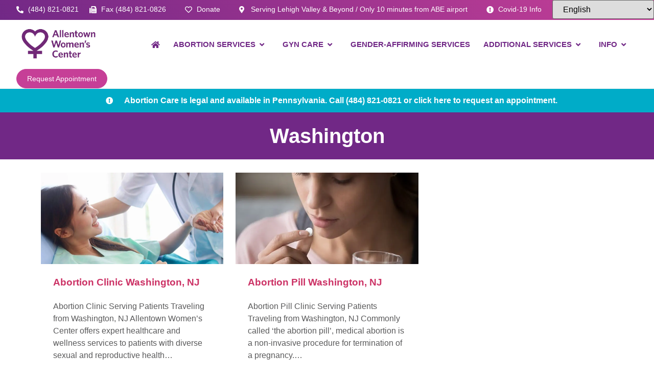

--- FILE ---
content_type: text/html; charset=UTF-8
request_url: https://allentownwomenscenter.com/category/washington/
body_size: 17370
content:
<!doctype html>
<html dir="ltr" lang="en-US">
<head>
	<meta charset="UTF-8">
	<meta name="viewport" content="width=device-width, initial-scale=1">
	<link rel="profile" href="https://gmpg.org/xfn/11">
	<title>Washington | Allentown Women's Center</title><link rel="preload" as="style" href="https://fonts.googleapis.com/css?family=Trykker%3A100%2C100italic%2C200%2C200italic%2C300%2C300italic%2C400%2C400italic%2C500%2C500italic%2C600%2C600italic%2C700%2C700italic%2C800%2C800italic%2C900%2C900italic&#038;display=swap" /><link rel="stylesheet" href="https://fonts.googleapis.com/css?family=Trykker%3A100%2C100italic%2C200%2C200italic%2C300%2C300italic%2C400%2C400italic%2C500%2C500italic%2C600%2C600italic%2C700%2C700italic%2C800%2C800italic%2C900%2C900italic&#038;display=swap" media="print" onload="this.media='all'" /><noscript><link rel="stylesheet" href="https://fonts.googleapis.com/css?family=Trykker%3A100%2C100italic%2C200%2C200italic%2C300%2C300italic%2C400%2C400italic%2C500%2C500italic%2C600%2C600italic%2C700%2C700italic%2C800%2C800italic%2C900%2C900italic&#038;display=swap" /></noscript>
	<style>img:is([sizes="auto" i], [sizes^="auto," i]) { contain-intrinsic-size: 3000px 1500px }</style>
	
		<!-- All in One SEO Pro 4.8.9 - aioseo.com -->
	<meta name="robots" content="max-image-preview:large" />
	<link rel="canonical" href="https://allentownwomenscenter.com/category/washington/" />
	<meta name="generator" content="All in One SEO Pro (AIOSEO) 4.8.9" />
		<script type="application/ld+json" class="aioseo-schema">
			{"@context":"https:\/\/schema.org","@graph":[{"@type":"BreadcrumbList","@id":"https:\/\/allentownwomenscenter.com\/category\/washington\/#breadcrumblist","itemListElement":[{"@type":"ListItem","@id":"https:\/\/allentownwomenscenter.com#listItem","position":1,"name":"Home","item":"https:\/\/allentownwomenscenter.com","nextItem":{"@type":"ListItem","@id":"https:\/\/allentownwomenscenter.com\/category\/washington\/#listItem","name":"Washington"}},{"@type":"ListItem","@id":"https:\/\/allentownwomenscenter.com\/category\/washington\/#listItem","position":2,"name":"Washington","previousItem":{"@type":"ListItem","@id":"https:\/\/allentownwomenscenter.com#listItem","name":"Home"}}]},{"@type":"CollectionPage","@id":"https:\/\/allentownwomenscenter.com\/category\/washington\/#collectionpage","url":"https:\/\/allentownwomenscenter.com\/category\/washington\/","name":"Washington | Allentown Women's Center","inLanguage":"en-US","isPartOf":{"@id":"https:\/\/allentownwomenscenter.com\/#website"},"breadcrumb":{"@id":"https:\/\/allentownwomenscenter.com\/category\/washington\/#breadcrumblist"}},{"@type":"Organization","@id":"https:\/\/allentownwomenscenter.com\/#organization","name":"Allentown Women's Center","url":"https:\/\/allentownwomenscenter.com\/","email":"lynn@allentownwomenscenter.com","telephone":"+14848210821","logo":{"@type":"ImageObject","url":"https:\/\/allentownwomenscenter.com\/wp-content\/uploads\/2021\/01\/allentown-logo-tagline-purple.png","@id":"https:\/\/allentownwomenscenter.com\/category\/washington\/#organizationLogo","width":1141,"height":274,"caption":"Allentown Women's Center - Abortion Clinic"},"image":{"@id":"https:\/\/allentownwomenscenter.com\/category\/washington\/#organizationLogo"},"address":{"@id":"https:\/\/allentownwomenscenter.com\/#postaladdress","@type":"PostalAddress","streetAddress":"31 South Commerce Way, Suite 100,","postalCode":"18017","addressLocality":"Bethlehem","addressRegion":"PA","addressCountry":"US"}},{"@type":"WebSite","@id":"https:\/\/allentownwomenscenter.com\/#website","url":"https:\/\/allentownwomenscenter.com\/","name":"Allentown Women's Center","inLanguage":"en-US","publisher":{"@id":"https:\/\/allentownwomenscenter.com\/#organization"}}]}
		</script>
		<!-- All in One SEO Pro -->

<link rel='dns-prefetch' href='//www.googletagmanager.com' />
<link href='https://fonts.gstatic.com' crossorigin rel='preconnect' />
<link rel="alternate" type="application/rss+xml" title="Allentown Women&#039;s Center &raquo; Feed" href="https://allentownwomenscenter.com/feed/" />
<link rel="alternate" type="application/rss+xml" title="Allentown Women&#039;s Center &raquo; Washington Category Feed" href="https://allentownwomenscenter.com/category/washington/feed/" />
<style id='wp-emoji-styles-inline-css'>

	img.wp-smiley, img.emoji {
		display: inline !important;
		border: none !important;
		box-shadow: none !important;
		height: 1em !important;
		width: 1em !important;
		margin: 0 0.07em !important;
		vertical-align: -0.1em !important;
		background: none !important;
		padding: 0 !important;
	}
</style>
<link rel='stylesheet' id='wp-block-library-css' href='https://allentownwomenscenter.com/wp-includes/css/dist/block-library/style.min.css?ver=6.8.3' media='all' />
<style id='global-styles-inline-css'>
:root{--wp--preset--aspect-ratio--square: 1;--wp--preset--aspect-ratio--4-3: 4/3;--wp--preset--aspect-ratio--3-4: 3/4;--wp--preset--aspect-ratio--3-2: 3/2;--wp--preset--aspect-ratio--2-3: 2/3;--wp--preset--aspect-ratio--16-9: 16/9;--wp--preset--aspect-ratio--9-16: 9/16;--wp--preset--color--black: #000000;--wp--preset--color--cyan-bluish-gray: #abb8c3;--wp--preset--color--white: #ffffff;--wp--preset--color--pale-pink: #f78da7;--wp--preset--color--vivid-red: #cf2e2e;--wp--preset--color--luminous-vivid-orange: #ff6900;--wp--preset--color--luminous-vivid-amber: #fcb900;--wp--preset--color--light-green-cyan: #7bdcb5;--wp--preset--color--vivid-green-cyan: #00d084;--wp--preset--color--pale-cyan-blue: #8ed1fc;--wp--preset--color--vivid-cyan-blue: #0693e3;--wp--preset--color--vivid-purple: #9b51e0;--wp--preset--gradient--vivid-cyan-blue-to-vivid-purple: linear-gradient(135deg,rgba(6,147,227,1) 0%,rgb(155,81,224) 100%);--wp--preset--gradient--light-green-cyan-to-vivid-green-cyan: linear-gradient(135deg,rgb(122,220,180) 0%,rgb(0,208,130) 100%);--wp--preset--gradient--luminous-vivid-amber-to-luminous-vivid-orange: linear-gradient(135deg,rgba(252,185,0,1) 0%,rgba(255,105,0,1) 100%);--wp--preset--gradient--luminous-vivid-orange-to-vivid-red: linear-gradient(135deg,rgba(255,105,0,1) 0%,rgb(207,46,46) 100%);--wp--preset--gradient--very-light-gray-to-cyan-bluish-gray: linear-gradient(135deg,rgb(238,238,238) 0%,rgb(169,184,195) 100%);--wp--preset--gradient--cool-to-warm-spectrum: linear-gradient(135deg,rgb(74,234,220) 0%,rgb(151,120,209) 20%,rgb(207,42,186) 40%,rgb(238,44,130) 60%,rgb(251,105,98) 80%,rgb(254,248,76) 100%);--wp--preset--gradient--blush-light-purple: linear-gradient(135deg,rgb(255,206,236) 0%,rgb(152,150,240) 100%);--wp--preset--gradient--blush-bordeaux: linear-gradient(135deg,rgb(254,205,165) 0%,rgb(254,45,45) 50%,rgb(107,0,62) 100%);--wp--preset--gradient--luminous-dusk: linear-gradient(135deg,rgb(255,203,112) 0%,rgb(199,81,192) 50%,rgb(65,88,208) 100%);--wp--preset--gradient--pale-ocean: linear-gradient(135deg,rgb(255,245,203) 0%,rgb(182,227,212) 50%,rgb(51,167,181) 100%);--wp--preset--gradient--electric-grass: linear-gradient(135deg,rgb(202,248,128) 0%,rgb(113,206,126) 100%);--wp--preset--gradient--midnight: linear-gradient(135deg,rgb(2,3,129) 0%,rgb(40,116,252) 100%);--wp--preset--font-size--small: 13px;--wp--preset--font-size--medium: 20px;--wp--preset--font-size--large: 36px;--wp--preset--font-size--x-large: 42px;--wp--preset--spacing--20: 0.44rem;--wp--preset--spacing--30: 0.67rem;--wp--preset--spacing--40: 1rem;--wp--preset--spacing--50: 1.5rem;--wp--preset--spacing--60: 2.25rem;--wp--preset--spacing--70: 3.38rem;--wp--preset--spacing--80: 5.06rem;--wp--preset--shadow--natural: 6px 6px 9px rgba(0, 0, 0, 0.2);--wp--preset--shadow--deep: 12px 12px 50px rgba(0, 0, 0, 0.4);--wp--preset--shadow--sharp: 6px 6px 0px rgba(0, 0, 0, 0.2);--wp--preset--shadow--outlined: 6px 6px 0px -3px rgba(255, 255, 255, 1), 6px 6px rgba(0, 0, 0, 1);--wp--preset--shadow--crisp: 6px 6px 0px rgba(0, 0, 0, 1);}:root { --wp--style--global--content-size: 800px;--wp--style--global--wide-size: 1200px; }:where(body) { margin: 0; }.wp-site-blocks > .alignleft { float: left; margin-right: 2em; }.wp-site-blocks > .alignright { float: right; margin-left: 2em; }.wp-site-blocks > .aligncenter { justify-content: center; margin-left: auto; margin-right: auto; }:where(.wp-site-blocks) > * { margin-block-start: 24px; margin-block-end: 0; }:where(.wp-site-blocks) > :first-child { margin-block-start: 0; }:where(.wp-site-blocks) > :last-child { margin-block-end: 0; }:root { --wp--style--block-gap: 24px; }:root :where(.is-layout-flow) > :first-child{margin-block-start: 0;}:root :where(.is-layout-flow) > :last-child{margin-block-end: 0;}:root :where(.is-layout-flow) > *{margin-block-start: 24px;margin-block-end: 0;}:root :where(.is-layout-constrained) > :first-child{margin-block-start: 0;}:root :where(.is-layout-constrained) > :last-child{margin-block-end: 0;}:root :where(.is-layout-constrained) > *{margin-block-start: 24px;margin-block-end: 0;}:root :where(.is-layout-flex){gap: 24px;}:root :where(.is-layout-grid){gap: 24px;}.is-layout-flow > .alignleft{float: left;margin-inline-start: 0;margin-inline-end: 2em;}.is-layout-flow > .alignright{float: right;margin-inline-start: 2em;margin-inline-end: 0;}.is-layout-flow > .aligncenter{margin-left: auto !important;margin-right: auto !important;}.is-layout-constrained > .alignleft{float: left;margin-inline-start: 0;margin-inline-end: 2em;}.is-layout-constrained > .alignright{float: right;margin-inline-start: 2em;margin-inline-end: 0;}.is-layout-constrained > .aligncenter{margin-left: auto !important;margin-right: auto !important;}.is-layout-constrained > :where(:not(.alignleft):not(.alignright):not(.alignfull)){max-width: var(--wp--style--global--content-size);margin-left: auto !important;margin-right: auto !important;}.is-layout-constrained > .alignwide{max-width: var(--wp--style--global--wide-size);}body .is-layout-flex{display: flex;}.is-layout-flex{flex-wrap: wrap;align-items: center;}.is-layout-flex > :is(*, div){margin: 0;}body .is-layout-grid{display: grid;}.is-layout-grid > :is(*, div){margin: 0;}body{padding-top: 0px;padding-right: 0px;padding-bottom: 0px;padding-left: 0px;}a:where(:not(.wp-element-button)){text-decoration: underline;}:root :where(.wp-element-button, .wp-block-button__link){background-color: #32373c;border-width: 0;color: #fff;font-family: inherit;font-size: inherit;line-height: inherit;padding: calc(0.667em + 2px) calc(1.333em + 2px);text-decoration: none;}.has-black-color{color: var(--wp--preset--color--black) !important;}.has-cyan-bluish-gray-color{color: var(--wp--preset--color--cyan-bluish-gray) !important;}.has-white-color{color: var(--wp--preset--color--white) !important;}.has-pale-pink-color{color: var(--wp--preset--color--pale-pink) !important;}.has-vivid-red-color{color: var(--wp--preset--color--vivid-red) !important;}.has-luminous-vivid-orange-color{color: var(--wp--preset--color--luminous-vivid-orange) !important;}.has-luminous-vivid-amber-color{color: var(--wp--preset--color--luminous-vivid-amber) !important;}.has-light-green-cyan-color{color: var(--wp--preset--color--light-green-cyan) !important;}.has-vivid-green-cyan-color{color: var(--wp--preset--color--vivid-green-cyan) !important;}.has-pale-cyan-blue-color{color: var(--wp--preset--color--pale-cyan-blue) !important;}.has-vivid-cyan-blue-color{color: var(--wp--preset--color--vivid-cyan-blue) !important;}.has-vivid-purple-color{color: var(--wp--preset--color--vivid-purple) !important;}.has-black-background-color{background-color: var(--wp--preset--color--black) !important;}.has-cyan-bluish-gray-background-color{background-color: var(--wp--preset--color--cyan-bluish-gray) !important;}.has-white-background-color{background-color: var(--wp--preset--color--white) !important;}.has-pale-pink-background-color{background-color: var(--wp--preset--color--pale-pink) !important;}.has-vivid-red-background-color{background-color: var(--wp--preset--color--vivid-red) !important;}.has-luminous-vivid-orange-background-color{background-color: var(--wp--preset--color--luminous-vivid-orange) !important;}.has-luminous-vivid-amber-background-color{background-color: var(--wp--preset--color--luminous-vivid-amber) !important;}.has-light-green-cyan-background-color{background-color: var(--wp--preset--color--light-green-cyan) !important;}.has-vivid-green-cyan-background-color{background-color: var(--wp--preset--color--vivid-green-cyan) !important;}.has-pale-cyan-blue-background-color{background-color: var(--wp--preset--color--pale-cyan-blue) !important;}.has-vivid-cyan-blue-background-color{background-color: var(--wp--preset--color--vivid-cyan-blue) !important;}.has-vivid-purple-background-color{background-color: var(--wp--preset--color--vivid-purple) !important;}.has-black-border-color{border-color: var(--wp--preset--color--black) !important;}.has-cyan-bluish-gray-border-color{border-color: var(--wp--preset--color--cyan-bluish-gray) !important;}.has-white-border-color{border-color: var(--wp--preset--color--white) !important;}.has-pale-pink-border-color{border-color: var(--wp--preset--color--pale-pink) !important;}.has-vivid-red-border-color{border-color: var(--wp--preset--color--vivid-red) !important;}.has-luminous-vivid-orange-border-color{border-color: var(--wp--preset--color--luminous-vivid-orange) !important;}.has-luminous-vivid-amber-border-color{border-color: var(--wp--preset--color--luminous-vivid-amber) !important;}.has-light-green-cyan-border-color{border-color: var(--wp--preset--color--light-green-cyan) !important;}.has-vivid-green-cyan-border-color{border-color: var(--wp--preset--color--vivid-green-cyan) !important;}.has-pale-cyan-blue-border-color{border-color: var(--wp--preset--color--pale-cyan-blue) !important;}.has-vivid-cyan-blue-border-color{border-color: var(--wp--preset--color--vivid-cyan-blue) !important;}.has-vivid-purple-border-color{border-color: var(--wp--preset--color--vivid-purple) !important;}.has-vivid-cyan-blue-to-vivid-purple-gradient-background{background: var(--wp--preset--gradient--vivid-cyan-blue-to-vivid-purple) !important;}.has-light-green-cyan-to-vivid-green-cyan-gradient-background{background: var(--wp--preset--gradient--light-green-cyan-to-vivid-green-cyan) !important;}.has-luminous-vivid-amber-to-luminous-vivid-orange-gradient-background{background: var(--wp--preset--gradient--luminous-vivid-amber-to-luminous-vivid-orange) !important;}.has-luminous-vivid-orange-to-vivid-red-gradient-background{background: var(--wp--preset--gradient--luminous-vivid-orange-to-vivid-red) !important;}.has-very-light-gray-to-cyan-bluish-gray-gradient-background{background: var(--wp--preset--gradient--very-light-gray-to-cyan-bluish-gray) !important;}.has-cool-to-warm-spectrum-gradient-background{background: var(--wp--preset--gradient--cool-to-warm-spectrum) !important;}.has-blush-light-purple-gradient-background{background: var(--wp--preset--gradient--blush-light-purple) !important;}.has-blush-bordeaux-gradient-background{background: var(--wp--preset--gradient--blush-bordeaux) !important;}.has-luminous-dusk-gradient-background{background: var(--wp--preset--gradient--luminous-dusk) !important;}.has-pale-ocean-gradient-background{background: var(--wp--preset--gradient--pale-ocean) !important;}.has-electric-grass-gradient-background{background: var(--wp--preset--gradient--electric-grass) !important;}.has-midnight-gradient-background{background: var(--wp--preset--gradient--midnight) !important;}.has-small-font-size{font-size: var(--wp--preset--font-size--small) !important;}.has-medium-font-size{font-size: var(--wp--preset--font-size--medium) !important;}.has-large-font-size{font-size: var(--wp--preset--font-size--large) !important;}.has-x-large-font-size{font-size: var(--wp--preset--font-size--x-large) !important;}
:root :where(.wp-block-pullquote){font-size: 1.5em;line-height: 1.6;}
</style>
<link rel='stylesheet' id='hello-elementor-css' href='https://allentownwomenscenter.com/wp-content/themes/hello-elementor/assets/css/reset.css?ver=3.4.5' media='all' />
<link rel='stylesheet' id='hello-elementor-child-css' href='https://allentownwomenscenter.com/wp-content/themes/hello-theme-child-master/style.css?ver=1.0.0' media='all' />
<link rel='stylesheet' id='hello-elementor-theme-style-css' href='https://allentownwomenscenter.com/wp-content/themes/hello-elementor/assets/css/theme.css?ver=3.4.5' media='all' />
<link rel='stylesheet' id='hello-elementor-header-footer-css' href='https://allentownwomenscenter.com/wp-content/themes/hello-elementor/assets/css/header-footer.css?ver=3.4.5' media='all' />
<link rel='stylesheet' id='elementor-frontend-css' href='https://allentownwomenscenter.com/wp-content/plugins/elementor/assets/css/frontend.min.css?ver=3.32.5' media='all' />
<link rel='stylesheet' id='widget-icon-list-css' href='https://allentownwomenscenter.com/wp-content/plugins/elementor/assets/css/widget-icon-list.min.css?ver=3.32.5' media='all' />
<link rel='stylesheet' id='widget-image-css' href='https://allentownwomenscenter.com/wp-content/plugins/elementor/assets/css/widget-image.min.css?ver=3.32.5' media='all' />
<link rel='stylesheet' id='widget-nav-menu-css' href='https://allentownwomenscenter.com/wp-content/plugins/elementor-pro/assets/css/widget-nav-menu.min.css?ver=3.32.3' media='all' />
<link rel='stylesheet' id='e-animation-shrink-css' href='https://allentownwomenscenter.com/wp-content/plugins/elementor/assets/lib/animations/styles/e-animation-shrink.min.css?ver=3.32.5' media='all' />
<link rel='stylesheet' id='e-sticky-css' href='https://allentownwomenscenter.com/wp-content/plugins/elementor-pro/assets/css/modules/sticky.min.css?ver=3.32.3' media='all' />
<link rel='stylesheet' id='widget-heading-css' href='https://allentownwomenscenter.com/wp-content/plugins/elementor/assets/css/widget-heading.min.css?ver=3.32.5' media='all' />
<link rel='stylesheet' id='e-animation-float-css' href='https://allentownwomenscenter.com/wp-content/plugins/elementor/assets/lib/animations/styles/e-animation-float.min.css?ver=3.32.5' media='all' />
<link rel='stylesheet' id='widget-social-icons-css' href='https://allentownwomenscenter.com/wp-content/plugins/elementor/assets/css/widget-social-icons.min.css?ver=3.32.5' media='all' />
<link rel='stylesheet' id='e-apple-webkit-css' href='https://allentownwomenscenter.com/wp-content/plugins/elementor/assets/css/conditionals/apple-webkit.min.css?ver=3.32.5' media='all' />
<link rel='stylesheet' id='widget-pp-advanced-accordion-css' href='https://allentownwomenscenter.com/wp-content/plugins/powerpack-elements/assets/css/min/widget-advanced-accordion.min.css?ver=2.12.13' media='all' />
<link rel='stylesheet' id='elementor-icons-css' href='https://allentownwomenscenter.com/wp-content/plugins/elementor/assets/lib/eicons/css/elementor-icons.min.css?ver=5.44.0' media='all' />
<link rel='stylesheet' id='elementor-post-1694-css' href='https://allentownwomenscenter.com/wp-content/uploads/elementor/css/post-1694.css?ver=1761590024' media='all' />
<link rel='stylesheet' id='font-awesome-5-all-css' href='https://allentownwomenscenter.com/wp-content/plugins/elementor/assets/lib/font-awesome/css/all.min.css?ver=3.32.5' media='all' />
<link rel='stylesheet' id='font-awesome-4-shim-css' href='https://allentownwomenscenter.com/wp-content/plugins/elementor/assets/lib/font-awesome/css/v4-shims.min.css?ver=3.32.5' media='all' />
<link rel='stylesheet' id='namogo-icons-css' href='https://allentownwomenscenter.com/wp-content/plugins/elementor-extras/assets/lib/nicons/css/nicons.css?ver=2.2.52' media='all' />
<link rel='stylesheet' id='elementor-extras-frontend-css' href='https://allentownwomenscenter.com/wp-content/plugins/elementor-extras/assets/css/frontend.min.css?ver=2.2.52' media='all' />
<link rel='stylesheet' id='pp-extensions-css' href='https://allentownwomenscenter.com/wp-content/plugins/powerpack-elements/assets/css/min/extensions.min.css?ver=2.12.13' media='all' />
<link rel='stylesheet' id='she-header-style-css' href='https://allentownwomenscenter.com/wp-content/plugins/sticky-header-effects-for-elementor/assets/css/she-header-style.css?ver=2.1.3' media='all' />
<link rel='stylesheet' id='elementor-post-2033-css' href='https://allentownwomenscenter.com/wp-content/uploads/elementor/css/post-2033.css?ver=1766072007' media='all' />
<link rel='stylesheet' id='elementor-post-51-css' href='https://allentownwomenscenter.com/wp-content/uploads/elementor/css/post-51.css?ver=1767971072' media='all' />
<link rel='stylesheet' id='elementor-post-98-css' href='https://allentownwomenscenter.com/wp-content/uploads/elementor/css/post-98.css?ver=1761590049' media='all' />

<link rel='stylesheet' id='elementor-icons-shared-0-css' href='https://allentownwomenscenter.com/wp-content/plugins/elementor/assets/lib/font-awesome/css/fontawesome.min.css?ver=5.15.3' media='all' />
<link rel='stylesheet' id='elementor-icons-fa-solid-css' href='https://allentownwomenscenter.com/wp-content/plugins/elementor/assets/lib/font-awesome/css/solid.min.css?ver=5.15.3' media='all' />
<link rel='stylesheet' id='elementor-icons-fa-regular-css' href='https://allentownwomenscenter.com/wp-content/plugins/elementor/assets/lib/font-awesome/css/regular.min.css?ver=5.15.3' media='all' />
<link rel='stylesheet' id='elementor-icons-fa-brands-css' href='https://allentownwomenscenter.com/wp-content/plugins/elementor/assets/lib/font-awesome/css/brands.min.css?ver=5.15.3' media='all' />
<script id="jquery-core-js-extra">
var pp = {"ajax_url":"https:\/\/allentownwomenscenter.com\/wp-admin\/admin-ajax.php"};
</script>
<script src="https://allentownwomenscenter.com/wp-includes/js/jquery/jquery.min.js?ver=3.7.1" id="jquery-core-js"></script>
<script src="https://allentownwomenscenter.com/wp-includes/js/jquery/jquery-migrate.min.js?ver=3.4.1" id="jquery-migrate-js"></script>
<script src="https://allentownwomenscenter.com/wp-content/plugins/elementor/assets/lib/font-awesome/js/v4-shims.min.js?ver=3.32.5" id="font-awesome-4-shim-js"></script>
<script src="https://allentownwomenscenter.com/wp-content/plugins/sticky-header-effects-for-elementor/assets/js/she-header.js?ver=2.1.3" id="she-header-js"></script>

<!-- Google tag (gtag.js) snippet added by Site Kit -->
<!-- Google Analytics snippet added by Site Kit -->
<!-- Google Ads snippet added by Site Kit -->
<script src="https://www.googletagmanager.com/gtag/js?id=G-9M6SG6LDVK" id="google_gtagjs-js" async></script>
<script id="google_gtagjs-js-after">
window.dataLayer = window.dataLayer || [];function gtag(){dataLayer.push(arguments);}
gtag("set","linker",{"domains":["allentownwomenscenter.com"]});
gtag("js", new Date());
gtag("set", "developer_id.dZTNiMT", true);
gtag("config", "G-9M6SG6LDVK");
gtag("config", "AW-470806433");
 window._googlesitekit = window._googlesitekit || {}; window._googlesitekit.throttledEvents = []; window._googlesitekit.gtagEvent = (name, data) => { var key = JSON.stringify( { name, data } ); if ( !! window._googlesitekit.throttledEvents[ key ] ) { return; } window._googlesitekit.throttledEvents[ key ] = true; setTimeout( () => { delete window._googlesitekit.throttledEvents[ key ]; }, 5 ); gtag( "event", name, { ...data, event_source: "site-kit" } ); };
</script>
<link rel="https://api.w.org/" href="https://allentownwomenscenter.com/wp-json/" /><link rel="alternate" title="JSON" type="application/json" href="https://allentownwomenscenter.com/wp-json/wp/v2/categories/613" /><link rel="EditURI" type="application/rsd+xml" title="RSD" href="https://allentownwomenscenter.com/xmlrpc.php?rsd" />
<meta name="generator" content="WordPress 6.8.3" />
<meta name="generator" content="Site Kit by Google 1.164.0" /><meta name="generator" content="Elementor 3.32.5; settings: css_print_method-external, google_font-enabled, font_display-auto">
			<style>
				.e-con.e-parent:nth-of-type(n+4):not(.e-lazyloaded):not(.e-no-lazyload),
				.e-con.e-parent:nth-of-type(n+4):not(.e-lazyloaded):not(.e-no-lazyload) * {
					background-image: none !important;
				}
				@media screen and (max-height: 1024px) {
					.e-con.e-parent:nth-of-type(n+3):not(.e-lazyloaded):not(.e-no-lazyload),
					.e-con.e-parent:nth-of-type(n+3):not(.e-lazyloaded):not(.e-no-lazyload) * {
						background-image: none !important;
					}
				}
				@media screen and (max-height: 640px) {
					.e-con.e-parent:nth-of-type(n+2):not(.e-lazyloaded):not(.e-no-lazyload),
					.e-con.e-parent:nth-of-type(n+2):not(.e-lazyloaded):not(.e-no-lazyload) * {
						background-image: none !important;
					}
				}
			</style>
			<link rel="icon" href="https://allentownwomenscenter.com/wp-content/uploads/2021/01/icon.svg" sizes="32x32" />
<link rel="icon" href="https://allentownwomenscenter.com/wp-content/uploads/2021/01/icon.svg" sizes="192x192" />
<link rel="apple-touch-icon" href="https://allentownwomenscenter.com/wp-content/uploads/2021/01/icon.svg" />
<meta name="msapplication-TileImage" content="https://allentownwomenscenter.com/wp-content/uploads/2021/01/icon.svg" />
<script async src="//338984.cctm.xyz/t.js"></script>
<!-- Google tag (gtag.js) -->
<script async src="https://www.googletagmanager.com/gtag/js?id=G-9M6SG6LDVK"></script>
<script>
  window.dataLayer = window.dataLayer || [];
  function gtag(){dataLayer.push(arguments);}
  gtag('js', new Date());
gtag('config','TAG_ID', {'allow_enhanced_conversions':true});
  gtag('config', 'G-9M6SG6LDVK');
</script>
<meta name="theme-color" content="#712886">
<link rel="stylesheet" href="https://cdnjs.cloudflare.com/ajax/libs/air-datepicker/2.2.3/css/datepicker.min.css">
<script src="https://cdnjs.cloudflare.com/ajax/libs/air-datepicker/2.2.3/js/datepicker.min.js"></script>
<script src="https://cdnjs.cloudflare.com/ajax/libs/air-datepicker/2.2.3/js/i18n/datepicker.en.min.js"></script>
<style>
a.calcLink {
    color: #B93C94;
}

a.calcLink:hover {
    color: #B93C94;
}

.pregnancy-calculator .input-group {
    display: -webkit-flex;
    display: -ms-flexbox;
    display: flex;
    width: 100%;
    margin-bottom: 1rem;
    -webkit-align-items: stretch;
    -ms-flex-align: stretch;
    align-items: center;
}

.pregnancy-calculator input[type=text] {
    display: block;
    box-sizing: border-box;
    width: 100%;
    height: 2.4375rem;
    padding: 0.5rem;
    border: 1px solid #cacaca;
    font-family: inherit;
    font-size: 1rem;
    color: #0a0a0a;
    background-color: #fefefe;
    box-shadow: inset 0 1px 2px rgba(10, 10, 10, 0.1);
    border-radius: 3px;
    transition: box-shadow 0.5s, border-color 0.25s ease-in-out;
    -webkit-appearance: none;
    -moz-appearance: none;
}

.pregnancy-calculator .input-group input[type=submit] {
    margin-left: 1rem;
    padding: 18px 40px 18px 40px;
    position: relative;
    font-size: 12px;
    color: #fff;
    font-weight: 600;
    text-transform: uppercase;
    border-style: solid;
    border-radius: 0px;
    border-width: 1px;
    border-color: #fff;
    background-color: #712886;
    cursor: pointer;
}

.pregnancy-calculator:hover .input-group:hover input[type=submit]:hover {

    background-color: #2A266A;

}

.pregnancy-calculator .abortion-message {
    text-align: center;
    padding: 2rem 0 2rem 0;
    font-weight: 600;
    font-size: 1.2rem;
    color: #90949c;

}
</style>
<meta name="google-site-verification" content="9iUyJkm4b_5r1cO56S-thoqjvcKLrod48eResgdXzKE" />

		<style id="wp-custom-css">
			select#gtranslate_selector {
    width: 100%;
    border: 0px solid #666;
    border-radius: 3px;
    padding: 0.2rem 1rem;
    -webkit-transition: all .3s;
    -o-transition: all .3s;
    transition: all .3s;
	background-color:#ba3c95;
	color: White
}		</style>
		</head>
<body class="archive category category-washington category-613 wp-custom-logo wp-embed-responsive wp-theme-hello-elementor wp-child-theme-hello-theme-child-master hello-elementor-default elementor-page-98 elementor-default elementor-template-full-width elementor-kit-1694">




<a class="skip-link screen-reader-text" href="#content">Skip to content</a>

		<div data-elementor-type="section" data-elementor-id="2033" class="elementor elementor-2033 elementor-location-header" data-elementor-post-type="elementor_library">
					<section class="elementor-section elementor-top-section elementor-element elementor-element-937b740 elementor-hidden-tablet elementor-hidden-phone elementor-section-boxed elementor-section-height-default elementor-section-height-default" data-id="937b740" data-element_type="section" data-settings="{&quot;background_background&quot;:&quot;gradient&quot;}">
						<div class="elementor-container elementor-column-gap-default">
					<div class="elementor-column elementor-col-100 elementor-top-column elementor-element elementor-element-e069fd7" data-id="e069fd7" data-element_type="column" data-settings="{&quot;background_background&quot;:&quot;classic&quot;}">
			<div class="elementor-widget-wrap elementor-element-populated">
						<div class="elementor-element elementor-element-6d54263 elementor-widget__width-auto elementor-icon-list--layout-traditional elementor-list-item-link-full_width elementor-widget elementor-widget-icon-list" data-id="6d54263" data-element_type="widget" data-widget_type="icon-list.default">
				<div class="elementor-widget-container">
							<ul class="elementor-icon-list-items">
							<li class="elementor-icon-list-item">
											<a href="tel:4848210821">

												<span class="elementor-icon-list-icon">
							<i aria-hidden="true" class="fas fa-phone-alt"></i>						</span>
										<span class="elementor-icon-list-text">(484) 821-0821</span>
											</a>
									</li>
						</ul>
						</div>
				</div>
				<div class="elementor-element elementor-element-2a4e514 elementor-widget__width-auto elementor-icon-list--layout-traditional elementor-list-item-link-full_width elementor-widget elementor-widget-icon-list" data-id="2a4e514" data-element_type="widget" data-widget_type="icon-list.default">
				<div class="elementor-widget-container">
							<ul class="elementor-icon-list-items">
							<li class="elementor-icon-list-item">
											<span class="elementor-icon-list-icon">
							<i aria-hidden="true" class="fas fa-fax"></i>						</span>
										<span class="elementor-icon-list-text">Fax (484) 821-0826</span>
									</li>
						</ul>
						</div>
				</div>
				<div class="elementor-element elementor-element-a94ef9d elementor-widget__width-auto elementor-icon-list--layout-traditional elementor-list-item-link-full_width elementor-widget elementor-widget-icon-list" data-id="a94ef9d" data-element_type="widget" data-widget_type="icon-list.default">
				<div class="elementor-widget-container">
							<ul class="elementor-icon-list-items">
							<li class="elementor-icon-list-item">
											<a href="/donate/">

												<span class="elementor-icon-list-icon">
							<i aria-hidden="true" class="far fa-heart"></i>						</span>
										<span class="elementor-icon-list-text">Donate</span>
											</a>
									</li>
						</ul>
						</div>
				</div>
				<div class="elementor-element elementor-element-5c51d9b elementor-widget__width-auto elementor-icon-list--layout-traditional elementor-list-item-link-full_width elementor-widget elementor-widget-icon-list" data-id="5c51d9b" data-element_type="widget" data-widget_type="icon-list.default">
				<div class="elementor-widget-container">
							<ul class="elementor-icon-list-items">
							<li class="elementor-icon-list-item">
											<a href="https://www.google.com/maps/place/31+S+Commerce+Way+%23100,+Bethlehem,+PA+18017/@40.672763,-75.3779515,17z/data=!3m1!4b1!4m5!3m4!1s0x89c4407099899b93:0xbc8b1ab868c7aea!8m2!3d40.672763!4d-75.3757628" target="_blank">

												<span class="elementor-icon-list-icon">
							<i aria-hidden="true" class="fas fa-map-marker-alt"></i>						</span>
										<span class="elementor-icon-list-text">Serving Lehigh Valley &amp; Beyond /  Only 10 minutes from ABE airport</span>
											</a>
									</li>
						</ul>
						</div>
				</div>
				<div class="elementor-element elementor-element-923282c elementor-widget__width-auto elementor-icon-list--layout-inline elementor-list-item-link-full_width elementor-widget elementor-widget-icon-list" data-id="923282c" data-element_type="widget" data-widget_type="icon-list.default">
				<div class="elementor-widget-container">
							<ul class="elementor-icon-list-items elementor-inline-items">
							<li class="elementor-icon-list-item elementor-inline-item">
											<a href="https://www.cdc.gov/coronavirus/2019-ncov/your-health/index.html" target="_blank">

												<span class="elementor-icon-list-icon">
							<i aria-hidden="true" class="fas fa-exclamation-circle"></i>						</span>
										<span class="elementor-icon-list-text">Covid-19 Info</span>
											</a>
									</li>
						</ul>
						</div>
				</div>
				<div class="elementor-element elementor-element-340a5df elementor-widget__width-auto elementor-widget elementor-widget-shortcode" data-id="340a5df" data-element_type="widget" data-widget_type="shortcode.default">
				<div class="elementor-widget-container">
							<div class="elementor-shortcode"><div class="gtranslate_wrapper" id="gt-wrapper-48592139"></div></div>
						</div>
				</div>
					</div>
		</div>
					</div>
		</section>
				<nav class="elementor-section elementor-top-section elementor-element elementor-element-7f095f28 elementor-hidden-tablet elementor-hidden-phone elementor-section-boxed elementor-section-height-default elementor-section-height-default" data-id="7f095f28" data-element_type="section" data-settings="{&quot;background_background&quot;:&quot;classic&quot;,&quot;sticky&quot;:&quot;top&quot;,&quot;sticky_on&quot;:[&quot;desktop&quot;,&quot;tablet&quot;,&quot;mobile&quot;],&quot;sticky_offset&quot;:0,&quot;sticky_effects_offset&quot;:0,&quot;sticky_anchor_link_offset&quot;:0}">
						<div class="elementor-container elementor-column-gap-no">
					<div class="elementor-column elementor-col-100 elementor-top-column elementor-element elementor-element-4b7f5238" data-id="4b7f5238" data-element_type="column">
			<div class="elementor-widget-wrap elementor-element-populated">
						<div class="elementor-element elementor-element-6848464 elementor-widget__width-auto elementor-widget elementor-widget-theme-site-logo elementor-widget-image" data-id="6848464" data-element_type="widget" data-widget_type="theme-site-logo.default">
				<div class="elementor-widget-container">
											<a href="https://allentownwomenscenter.com">
			<picture fetchpriority="high" class="attachment-full size-full wp-image-2531">
<source type="image/webp" srcset="https://allentownwomenscenter.com/wp-content/uploads/2021/01/AWC-Logo-fusia.png.webp 585w, https://allentownwomenscenter.com/wp-content/uploads/2021/01/AWC-Logo-fusia-300x158.png.webp 300w" sizes="(max-width: 585px) 100vw, 585px"/>
<img fetchpriority="high" width="585" height="308" src="https://allentownwomenscenter.com/wp-content/uploads/2021/01/AWC-Logo-fusia.png" alt="Allentown Women&#039;s Center - Abortion Clinic" srcset="https://allentownwomenscenter.com/wp-content/uploads/2021/01/AWC-Logo-fusia.png 585w, https://allentownwomenscenter.com/wp-content/uploads/2021/01/AWC-Logo-fusia-300x158.png 300w" sizes="(max-width: 585px) 100vw, 585px"/>
</picture>
				</a>
											</div>
				</div>
				<div class="elementor-element elementor-element-46821dd1 elementor-nav-menu__align-justify elementor-nav-menu--dropdown-mobile elementor-nav-menu--stretch elementor-widget__width-auto elementor-nav-menu__text-align-aside elementor-nav-menu--toggle elementor-nav-menu--burger elementor-widget elementor-widget-nav-menu" data-id="46821dd1" data-element_type="widget" data-settings="{&quot;full_width&quot;:&quot;stretch&quot;,&quot;submenu_icon&quot;:{&quot;value&quot;:&quot;&lt;i class=\&quot;\&quot; aria-hidden=\&quot;true\&quot;&gt;&lt;\/i&gt;&quot;,&quot;library&quot;:&quot;&quot;},&quot;layout&quot;:&quot;horizontal&quot;,&quot;toggle&quot;:&quot;burger&quot;}" data-widget_type="nav-menu.default">
				<div class="elementor-widget-container">
								<nav aria-label="Menu" class="elementor-nav-menu--main elementor-nav-menu__container elementor-nav-menu--layout-horizontal e--pointer-background e--animation-sweep-down">
				<ul id="menu-1-46821dd1" class="elementor-nav-menu"><li class="menu-item menu-item-type-custom menu-item-object-custom menu-item-3466"><a href="/" class="elementor-item"><i class="fas fa-home"></i></a></li>
<li class="menu-item menu-item-type-custom menu-item-object-custom menu-item-has-children menu-item-3477"><a href="#" class="elementor-item elementor-item-anchor">Abortion Services  <i aria-hidden="true" class="fas fa-angle-down"></i></a>
<ul class="sub-menu elementor-nav-menu--dropdown">
	<li class="menu-item menu-item-type-custom menu-item-object-custom menu-item-67"><a href="/abortion" class="elementor-sub-item">Overview of Services</a></li>
	<li class="menu-item menu-item-type-post_type menu-item-object-page menu-item-3476"><a href="https://allentownwomenscenter.com/abortion/abortion-pill/" class="elementor-sub-item">Abortion Pill</a></li>
	<li class="menu-item menu-item-type-post_type menu-item-object-page menu-item-3594"><a href="https://allentownwomenscenter.com/abortion/procedure-abortion/" class="elementor-sub-item">Procedure Abortion</a></li>
	<li class="menu-item menu-item-type-post_type menu-item-object-page menu-item-3670"><a href="https://allentownwomenscenter.com/abortion/trauma-survivor/" class="elementor-sub-item">Trauma Survivors</a></li>
	<li class="menu-item menu-item-type-post_type menu-item-object-page menu-item-6326"><a href="https://allentownwomenscenter.com/teen-abortion/" class="elementor-sub-item">Teens</a></li>
</ul>
</li>
<li class="menu-item menu-item-type-custom menu-item-object-custom menu-item-has-children menu-item-2057"><a href="#" class="elementor-item elementor-item-anchor">Gyn Care  <i aria-hidden="true" class="fas fa-angle-down"></i></a>
<ul class="sub-menu elementor-nav-menu--dropdown">
	<li class="menu-item menu-item-type-post_type menu-item-object-page menu-item-4038"><a href="https://allentownwomenscenter.com/gyn-care/" class="elementor-sub-item">General Services</a></li>
	<li class="menu-item menu-item-type-post_type menu-item-object-page menu-item-3995"><a href="https://allentownwomenscenter.com/gyn-care/birth-control/" class="elementor-sub-item">Birth Control</a></li>
	<li class="menu-item menu-item-type-post_type menu-item-object-page menu-item-3964"><a href="https://allentownwomenscenter.com/gyn-care/novasure/" class="elementor-sub-item">NovaSure®</a></li>
</ul>
</li>
<li class="menu-item menu-item-type-post_type menu-item-object-page menu-item-4191"><a href="https://allentownwomenscenter.com/lgbtq/" class="elementor-item">Gender-Affirming Services</a></li>
<li class="menu-item menu-item-type-custom menu-item-object-custom menu-item-has-children menu-item-2074"><a href="#" class="elementor-item elementor-item-anchor">Additional Services  <i aria-hidden="true" class="fas fa-angle-down"></i></a>
<ul class="sub-menu elementor-nav-menu--dropdown">
	<li class="menu-item menu-item-type-post_type menu-item-object-page menu-item-4244"><a href="https://allentownwomenscenter.com/abortion/pregnancy-options-counseling/" class="elementor-sub-item">Pregnancy Options Counseling</a></li>
	<li class="menu-item menu-item-type-post_type menu-item-object-page menu-item-4168"><a href="https://allentownwomenscenter.com/medical-marijuana/" class="elementor-sub-item">Medical Marijuana  Certification</a></li>
</ul>
</li>
<li class="menu-item menu-item-type-custom menu-item-object-custom menu-item-has-children menu-item-2060"><a href="#" class="elementor-item elementor-item-anchor">Info  <i aria-hidden="true" class="fas fa-angle-down"></i></a>
<ul class="sub-menu elementor-nav-menu--dropdown">
	<li class="menu-item menu-item-type-post_type menu-item-object-page menu-item-4265"><a href="https://allentownwomenscenter.com/about-us/" class="elementor-sub-item">About Us</a></li>
	<li class="menu-item menu-item-type-post_type menu-item-object-page menu-item-4374"><a href="https://allentownwomenscenter.com/why-awc/" class="elementor-sub-item">Why AWC</a></li>
	<li class="menu-item menu-item-type-post_type menu-item-object-page menu-item-4403"><a href="https://allentownwomenscenter.com/tour-our-clinic/" class="elementor-sub-item">Tour Our Clinic</a></li>
	<li class="menu-item menu-item-type-post_type menu-item-object-page menu-item-4315"><a href="https://allentownwomenscenter.com/forms-and-fact-sheets/" class="elementor-sub-item">Forms and Fact Sheets</a></li>
	<li class="menu-item menu-item-type-post_type menu-item-object-page menu-item-4369"><a href="https://allentownwomenscenter.com/financial-information/" class="elementor-sub-item">Financial Information</a></li>
	<li class="menu-item menu-item-type-post_type menu-item-object-page menu-item-7117"><a href="https://allentownwomenscenter.com/donate/" class="elementor-sub-item">Donate</a></li>
	<li class="menu-item menu-item-type-post_type menu-item-object-page menu-item-4422"><a href="https://allentownwomenscenter.com/online-resources/" class="elementor-sub-item">Online Resources</a></li>
	<li class="menu-item menu-item-type-post_type menu-item-object-page menu-item-4464"><a href="https://allentownwomenscenter.com/patient-reviews/" class="elementor-sub-item">Patient Reviews</a></li>
</ul>
</li>
</ul>			</nav>
					<div class="elementor-menu-toggle" role="button" tabindex="0" aria-label="Menu Toggle" aria-expanded="false">
			<i aria-hidden="true" role="presentation" class="elementor-menu-toggle__icon--open eicon-menu-bar"></i><i aria-hidden="true" role="presentation" class="elementor-menu-toggle__icon--close eicon-close"></i>		</div>
					<nav class="elementor-nav-menu--dropdown elementor-nav-menu__container" aria-hidden="true">
				<ul id="menu-2-46821dd1" class="elementor-nav-menu"><li class="menu-item menu-item-type-custom menu-item-object-custom menu-item-3466"><a href="/" class="elementor-item" tabindex="-1"><i class="fas fa-home"></i></a></li>
<li class="menu-item menu-item-type-custom menu-item-object-custom menu-item-has-children menu-item-3477"><a href="#" class="elementor-item elementor-item-anchor" tabindex="-1">Abortion Services  <i aria-hidden="true" class="fas fa-angle-down"></i></a>
<ul class="sub-menu elementor-nav-menu--dropdown">
	<li class="menu-item menu-item-type-custom menu-item-object-custom menu-item-67"><a href="/abortion" class="elementor-sub-item" tabindex="-1">Overview of Services</a></li>
	<li class="menu-item menu-item-type-post_type menu-item-object-page menu-item-3476"><a href="https://allentownwomenscenter.com/abortion/abortion-pill/" class="elementor-sub-item" tabindex="-1">Abortion Pill</a></li>
	<li class="menu-item menu-item-type-post_type menu-item-object-page menu-item-3594"><a href="https://allentownwomenscenter.com/abortion/procedure-abortion/" class="elementor-sub-item" tabindex="-1">Procedure Abortion</a></li>
	<li class="menu-item menu-item-type-post_type menu-item-object-page menu-item-3670"><a href="https://allentownwomenscenter.com/abortion/trauma-survivor/" class="elementor-sub-item" tabindex="-1">Trauma Survivors</a></li>
	<li class="menu-item menu-item-type-post_type menu-item-object-page menu-item-6326"><a href="https://allentownwomenscenter.com/teen-abortion/" class="elementor-sub-item" tabindex="-1">Teens</a></li>
</ul>
</li>
<li class="menu-item menu-item-type-custom menu-item-object-custom menu-item-has-children menu-item-2057"><a href="#" class="elementor-item elementor-item-anchor" tabindex="-1">Gyn Care  <i aria-hidden="true" class="fas fa-angle-down"></i></a>
<ul class="sub-menu elementor-nav-menu--dropdown">
	<li class="menu-item menu-item-type-post_type menu-item-object-page menu-item-4038"><a href="https://allentownwomenscenter.com/gyn-care/" class="elementor-sub-item" tabindex="-1">General Services</a></li>
	<li class="menu-item menu-item-type-post_type menu-item-object-page menu-item-3995"><a href="https://allentownwomenscenter.com/gyn-care/birth-control/" class="elementor-sub-item" tabindex="-1">Birth Control</a></li>
	<li class="menu-item menu-item-type-post_type menu-item-object-page menu-item-3964"><a href="https://allentownwomenscenter.com/gyn-care/novasure/" class="elementor-sub-item" tabindex="-1">NovaSure®</a></li>
</ul>
</li>
<li class="menu-item menu-item-type-post_type menu-item-object-page menu-item-4191"><a href="https://allentownwomenscenter.com/lgbtq/" class="elementor-item" tabindex="-1">Gender-Affirming Services</a></li>
<li class="menu-item menu-item-type-custom menu-item-object-custom menu-item-has-children menu-item-2074"><a href="#" class="elementor-item elementor-item-anchor" tabindex="-1">Additional Services  <i aria-hidden="true" class="fas fa-angle-down"></i></a>
<ul class="sub-menu elementor-nav-menu--dropdown">
	<li class="menu-item menu-item-type-post_type menu-item-object-page menu-item-4244"><a href="https://allentownwomenscenter.com/abortion/pregnancy-options-counseling/" class="elementor-sub-item" tabindex="-1">Pregnancy Options Counseling</a></li>
	<li class="menu-item menu-item-type-post_type menu-item-object-page menu-item-4168"><a href="https://allentownwomenscenter.com/medical-marijuana/" class="elementor-sub-item" tabindex="-1">Medical Marijuana  Certification</a></li>
</ul>
</li>
<li class="menu-item menu-item-type-custom menu-item-object-custom menu-item-has-children menu-item-2060"><a href="#" class="elementor-item elementor-item-anchor" tabindex="-1">Info  <i aria-hidden="true" class="fas fa-angle-down"></i></a>
<ul class="sub-menu elementor-nav-menu--dropdown">
	<li class="menu-item menu-item-type-post_type menu-item-object-page menu-item-4265"><a href="https://allentownwomenscenter.com/about-us/" class="elementor-sub-item" tabindex="-1">About Us</a></li>
	<li class="menu-item menu-item-type-post_type menu-item-object-page menu-item-4374"><a href="https://allentownwomenscenter.com/why-awc/" class="elementor-sub-item" tabindex="-1">Why AWC</a></li>
	<li class="menu-item menu-item-type-post_type menu-item-object-page menu-item-4403"><a href="https://allentownwomenscenter.com/tour-our-clinic/" class="elementor-sub-item" tabindex="-1">Tour Our Clinic</a></li>
	<li class="menu-item menu-item-type-post_type menu-item-object-page menu-item-4315"><a href="https://allentownwomenscenter.com/forms-and-fact-sheets/" class="elementor-sub-item" tabindex="-1">Forms and Fact Sheets</a></li>
	<li class="menu-item menu-item-type-post_type menu-item-object-page menu-item-4369"><a href="https://allentownwomenscenter.com/financial-information/" class="elementor-sub-item" tabindex="-1">Financial Information</a></li>
	<li class="menu-item menu-item-type-post_type menu-item-object-page menu-item-7117"><a href="https://allentownwomenscenter.com/donate/" class="elementor-sub-item" tabindex="-1">Donate</a></li>
	<li class="menu-item menu-item-type-post_type menu-item-object-page menu-item-4422"><a href="https://allentownwomenscenter.com/online-resources/" class="elementor-sub-item" tabindex="-1">Online Resources</a></li>
	<li class="menu-item menu-item-type-post_type menu-item-object-page menu-item-4464"><a href="https://allentownwomenscenter.com/patient-reviews/" class="elementor-sub-item" tabindex="-1">Patient Reviews</a></li>
</ul>
</li>
</ul>			</nav>
						</div>
				</div>
				<div class="elementor-element elementor-element-076a7e0 elementor-align-left elementor-widget__width-auto elementor-widget elementor-widget-button" data-id="076a7e0" data-element_type="widget" data-widget_type="button.default">
				<div class="elementor-widget-container">
									<div class="elementor-button-wrapper">
					<a class="elementor-button elementor-button-link elementor-size-sm elementor-animation-shrink" href="https://allentownwomenscenter.com/request-an-appointment/">
						<span class="elementor-button-content-wrapper">
									<span class="elementor-button-text">Request Appointment</span>
					</span>
					</a>
				</div>
								</div>
				</div>
					</div>
		</div>
					</div>
		</nav>
				<section class="elementor-section elementor-top-section elementor-element elementor-element-b3aae15 elementor-section-full_width elementor-hidden-desktop elementor-hidden-phone elementor-section-height-default elementor-section-height-default" data-id="b3aae15" data-element_type="section" data-settings="{&quot;background_background&quot;:&quot;gradient&quot;}">
						<div class="elementor-container elementor-column-gap-default">
					<div class="elementor-column elementor-col-100 elementor-top-column elementor-element elementor-element-5d85d93" data-id="5d85d93" data-element_type="column" data-settings="{&quot;background_background&quot;:&quot;classic&quot;}">
			<div class="elementor-widget-wrap elementor-element-populated">
						<div class="elementor-element elementor-element-3147916 elementor-widget__width-auto elementor-icon-list--layout-traditional elementor-list-item-link-full_width elementor-widget elementor-widget-icon-list" data-id="3147916" data-element_type="widget" data-widget_type="icon-list.default">
				<div class="elementor-widget-container">
							<ul class="elementor-icon-list-items">
							<li class="elementor-icon-list-item">
											<a href="https://www.google.com/maps/place/31+S+Commerce+Way+%23100,+Bethlehem,+PA+18017/@40.672763,-75.3779515,17z/data=!3m1!4b1!4m5!3m4!1s0x89c4407099899b93:0xbc8b1ab868c7aea!8m2!3d40.672763!4d-75.3757628" target="_blank">

												<span class="elementor-icon-list-icon">
							<i aria-hidden="true" class="fas fa-map-marker-alt"></i>						</span>
										<span class="elementor-icon-list-text">Serving Lehigh Valley &amp; Beyond /  Only 10 minutes from ABE airport</span>
											</a>
									</li>
						</ul>
						</div>
				</div>
				<div class="elementor-element elementor-element-c723f85 elementor-widget__width-auto elementor-icon-list--layout-traditional elementor-list-item-link-full_width elementor-widget elementor-widget-icon-list" data-id="c723f85" data-element_type="widget" data-widget_type="icon-list.default">
				<div class="elementor-widget-container">
							<ul class="elementor-icon-list-items">
							<li class="elementor-icon-list-item">
											<a href="tel:4848210821">

												<span class="elementor-icon-list-icon">
							<i aria-hidden="true" class="fas fa-phone-alt"></i>						</span>
										<span class="elementor-icon-list-text">(484) 821-0821</span>
											</a>
									</li>
						</ul>
						</div>
				</div>
				<div class="elementor-element elementor-element-2550b7a elementor-widget__width-auto elementor-widget elementor-widget-shortcode" data-id="2550b7a" data-element_type="widget" data-widget_type="shortcode.default">
				<div class="elementor-widget-container">
							<div class="elementor-shortcode"><div class="gtranslate_wrapper" id="gt-wrapper-25826533"></div></div>
						</div>
				</div>
					</div>
		</div>
					</div>
		</section>
				<section class="elementor-section elementor-top-section elementor-element elementor-element-297dec3 elementor-hidden-tablet elementor-hidden-mobile elementor-section-boxed elementor-section-height-default elementor-section-height-default" data-id="297dec3" data-element_type="section" data-settings="{&quot;background_background&quot;:&quot;classic&quot;}">
						<div class="elementor-container elementor-column-gap-default">
					<div class="elementor-column elementor-col-100 elementor-top-column elementor-element elementor-element-0c735a3" data-id="0c735a3" data-element_type="column" data-settings="{&quot;background_background&quot;:&quot;classic&quot;}">
			<div class="elementor-widget-wrap elementor-element-populated">
						<div class="elementor-element elementor-element-545ad4e elementor-widget__width-auto elementor-icon-list--layout-inline elementor-align-center elementor-tablet-align-center elementor-list-item-link-full_width elementor-widget elementor-widget-icon-list" data-id="545ad4e" data-element_type="widget" data-widget_type="icon-list.default">
				<div class="elementor-widget-container">
							<ul class="elementor-icon-list-items elementor-inline-items">
							<li class="elementor-icon-list-item elementor-inline-item">
											<span class="elementor-icon-list-icon">
							<i aria-hidden="true" class="fas fa-exclamation-circle"></i>						</span>
										<span class="elementor-icon-list-text"></span>
									</li>
						</ul>
						</div>
				</div>
				<div class="elementor-element elementor-element-25d800f elementor-widget__width-auto elementor-widget elementor-widget-text-editor" data-id="25d800f" data-element_type="widget" data-widget_type="text-editor.default">
				<div class="elementor-widget-container">
									<p>Abortion Care Is legal and available in Pennsylvania. Call <a style="color: white;" href="tel:4848210821">(484) 821-0821</a> or <a style="color: white;" href="https://allentownwomenscenter.com/request-an-appointment/">click here to request an appointment.</a></p>								</div>
				</div>
					</div>
		</div>
					</div>
		</section>
				<section class="elementor-section elementor-top-section elementor-element elementor-element-c547c82 elementor-section-full_width elementor-hidden-desktop elementor-hidden-tablet elementor-section-height-default elementor-section-height-default" data-id="c547c82" data-element_type="section" data-settings="{&quot;background_background&quot;:&quot;classic&quot;}">
						<div class="elementor-container elementor-column-gap-default">
					<div class="elementor-column elementor-col-33 elementor-top-column elementor-element elementor-element-1dfcd63" data-id="1dfcd63" data-element_type="column" data-settings="{&quot;background_background&quot;:&quot;classic&quot;}">
			<div class="elementor-widget-wrap elementor-element-populated">
						<div class="elementor-element elementor-element-fe40310 elementor-widget__width-auto elementor-mobile-align-center elementor-icon-list--layout-traditional elementor-list-item-link-full_width elementor-widget elementor-widget-icon-list" data-id="fe40310" data-element_type="widget" data-widget_type="icon-list.default">
				<div class="elementor-widget-container">
							<ul class="elementor-icon-list-items">
							<li class="elementor-icon-list-item">
											<a href="https://www.google.com/maps/place/31+S+Commerce+Way+%23100,+Bethlehem,+PA+18017/@40.672763,-75.3779515,17z/data=!3m1!4b1!4m5!3m4!1s0x89c4407099899b93:0xbc8b1ab868c7aea!8m2!3d40.672763!4d-75.3757628" target="_blank">

											<span class="elementor-icon-list-text">Serving Lehigh Valley &amp; Beyond /  Only 10 minutes from ABE airport</span>
											</a>
									</li>
						</ul>
						</div>
				</div>
					</div>
		</div>
				<div class="elementor-column elementor-col-33 elementor-top-column elementor-element elementor-element-b616cd2" data-id="b616cd2" data-element_type="column" data-settings="{&quot;background_background&quot;:&quot;classic&quot;}">
			<div class="elementor-widget-wrap elementor-element-populated">
						<div class="elementor-element elementor-element-35493c9 elementor-widget__width-auto elementor-widget-mobile__width-auto elementor-icon-list--layout-traditional elementor-list-item-link-full_width elementor-widget elementor-widget-icon-list" data-id="35493c9" data-element_type="widget" data-widget_type="icon-list.default">
				<div class="elementor-widget-container">
							<ul class="elementor-icon-list-items">
							<li class="elementor-icon-list-item">
											<a href="tel:4848210821">

												<span class="elementor-icon-list-icon">
							<i aria-hidden="true" class="fas fa-phone-alt"></i>						</span>
										<span class="elementor-icon-list-text">(484) 821-0821</span>
											</a>
									</li>
						</ul>
						</div>
				</div>
					</div>
		</div>
				<div class="elementor-column elementor-col-33 elementor-top-column elementor-element elementor-element-5e0994d" data-id="5e0994d" data-element_type="column">
			<div class="elementor-widget-wrap elementor-element-populated">
						<div class="elementor-element elementor-element-a5ff560 elementor-widget__width-auto elementor-widget-mobile__width-auto elementor-widget elementor-widget-shortcode" data-id="a5ff560" data-element_type="widget" data-widget_type="shortcode.default">
				<div class="elementor-widget-container">
							<div class="elementor-shortcode"><div class="gtranslate_wrapper" id="gt-wrapper-61312758"></div></div>
						</div>
				</div>
					</div>
		</div>
					</div>
		</section>
				<section class="elementor-section elementor-top-section elementor-element elementor-element-0793340 elementor-hidden-desktop elementor-section-boxed elementor-section-height-default elementor-section-height-default" data-id="0793340" data-element_type="section" data-settings="{&quot;background_background&quot;:&quot;classic&quot;,&quot;sticky&quot;:&quot;top&quot;,&quot;sticky_on&quot;:[&quot;desktop&quot;,&quot;tablet&quot;,&quot;mobile&quot;],&quot;sticky_offset&quot;:0,&quot;sticky_effects_offset&quot;:0,&quot;sticky_anchor_link_offset&quot;:0}">
						<div class="elementor-container elementor-column-gap-default">
					<div class="elementor-column elementor-col-100 elementor-top-column elementor-element elementor-element-fffbfa5" data-id="fffbfa5" data-element_type="column">
			<div class="elementor-widget-wrap elementor-element-populated">
						<section class="elementor-section elementor-inner-section elementor-element elementor-element-221205b elementor-section-boxed elementor-section-height-default elementor-section-height-default" data-id="221205b" data-element_type="section">
						<div class="elementor-container elementor-column-gap-default">
					<div class="elementor-column elementor-col-50 elementor-inner-column elementor-element elementor-element-1e47898" data-id="1e47898" data-element_type="column">
			<div class="elementor-widget-wrap elementor-element-populated">
						<div class="elementor-element elementor-element-7a9ab4f elementor-widget-tablet__width-auto elementor-widget elementor-widget-image" data-id="7a9ab4f" data-element_type="widget" data-widget_type="image.default">
				<div class="elementor-widget-container">
																<a href="https://allentownwomenscenter.com/">
							<picture class="attachment-medium size-medium wp-image-2531">
<source type="image/webp" srcset="https://allentownwomenscenter.com/wp-content/uploads/2021/01/AWC-Logo-fusia-300x158.png.webp 300w, https://allentownwomenscenter.com/wp-content/uploads/2021/01/AWC-Logo-fusia.png.webp 585w" sizes="(max-width: 300px) 100vw, 300px"/>
<img width="300" height="158" src="https://allentownwomenscenter.com/wp-content/uploads/2021/01/AWC-Logo-fusia-300x158.png" alt="Allentown Women&#039;s Center - Abortion Clinic" srcset="https://allentownwomenscenter.com/wp-content/uploads/2021/01/AWC-Logo-fusia-300x158.png 300w, https://allentownwomenscenter.com/wp-content/uploads/2021/01/AWC-Logo-fusia.png 585w" sizes="(max-width: 300px) 100vw, 300px"/>
</picture>
								</a>
															</div>
				</div>
					</div>
		</div>
				<div class="elementor-column elementor-col-50 elementor-inner-column elementor-element elementor-element-9656a88" data-id="9656a88" data-element_type="column">
			<div class="elementor-widget-wrap elementor-element-populated">
						<div class="elementor-element elementor-element-88d3549 elementor-tablet-align-right elementor-widget elementor-widget-button" data-id="88d3549" data-element_type="widget" data-widget_type="button.default">
				<div class="elementor-widget-container">
									<div class="elementor-button-wrapper">
					<a class="elementor-button elementor-button-link elementor-size-sm" href="#elementor-action%3Aaction%3Dpopup%3Aopen%26settings%3DeyJpZCI6IjcwNDQiLCJ0b2dnbGUiOmZhbHNlfQ%3D%3D">
						<span class="elementor-button-content-wrapper">
						<span class="elementor-button-icon">
				<i aria-hidden="true" class="fas fa-bars"></i>			</span>
								</span>
					</a>
				</div>
								</div>
				</div>
					</div>
		</div>
					</div>
		</section>
					</div>
		</div>
					</div>
		</section>
				<section class="elementor-section elementor-top-section elementor-element elementor-element-4f7aad6 elementor-hidden-desktop elementor-section-boxed elementor-section-height-default elementor-section-height-default" data-id="4f7aad6" data-element_type="section" data-settings="{&quot;background_background&quot;:&quot;classic&quot;}">
						<div class="elementor-container elementor-column-gap-default">
					<div class="elementor-column elementor-col-100 elementor-top-column elementor-element elementor-element-886ea64" data-id="886ea64" data-element_type="column" data-settings="{&quot;background_background&quot;:&quot;classic&quot;}">
			<div class="elementor-widget-wrap elementor-element-populated">
						<div class="elementor-element elementor-element-79e0197 elementor-widget__width-auto elementor-icon-list--layout-inline elementor-align-center elementor-tablet-align-center elementor-hidden-tablet elementor-hidden-mobile elementor-list-item-link-full_width elementor-widget elementor-widget-icon-list" data-id="79e0197" data-element_type="widget" data-widget_type="icon-list.default">
				<div class="elementor-widget-container">
							<ul class="elementor-icon-list-items elementor-inline-items">
							<li class="elementor-icon-list-item elementor-inline-item">
											<span class="elementor-icon-list-icon">
							<i aria-hidden="true" class="fas fa-exclamation-circle"></i>						</span>
										<span class="elementor-icon-list-text"></span>
									</li>
						</ul>
						</div>
				</div>
				<div class="elementor-element elementor-element-a90776b elementor-widget__width-auto elementor-widget elementor-widget-text-editor" data-id="a90776b" data-element_type="widget" data-widget_type="text-editor.default">
				<div class="elementor-widget-container">
									<p>Abortion Care Is legal and available in Pennsylvania. Call <a style="color: white;" href="tel:4848210821">(484) 821-0821</a> or <a style="color: white;" href="https://allentownwomenscenter.com/request-an-appointment/">click here to request an appointment.</a></p>								</div>
				</div>
					</div>
		</div>
					</div>
		</section>
				</div>
				<div data-elementor-type="archive" data-elementor-id="98" class="elementor elementor-98 elementor-location-archive" data-elementor-post-type="elementor_library">
					<section class="elementor-section elementor-top-section elementor-element elementor-element-8ab7096 elementor-section-boxed elementor-section-height-default elementor-section-height-default" data-id="8ab7096" data-element_type="section" data-settings="{&quot;background_background&quot;:&quot;classic&quot;}">
						<div class="elementor-container elementor-column-gap-default">
					<div class="elementor-column elementor-col-100 elementor-top-column elementor-element elementor-element-112906d" data-id="112906d" data-element_type="column">
			<div class="elementor-widget-wrap elementor-element-populated">
						<div class="elementor-element elementor-element-b6f3604 elementor-widget elementor-widget-theme-archive-title elementor-page-title elementor-widget-heading" data-id="b6f3604" data-element_type="widget" data-widget_type="theme-archive-title.default">
				<div class="elementor-widget-container">
					<h1 class="elementor-heading-title elementor-size-default">Washington</h1>				</div>
				</div>
					</div>
		</div>
					</div>
		</section>
				<section class="elementor-section elementor-top-section elementor-element elementor-element-e65f55b elementor-section-boxed elementor-section-height-default elementor-section-height-default" data-id="e65f55b" data-element_type="section">
						<div class="elementor-container elementor-column-gap-default">
					<div class="elementor-column elementor-col-100 elementor-top-column elementor-element elementor-element-6ac0587" data-id="6ac0587" data-element_type="column">
			<div class="elementor-widget-wrap elementor-element-populated">
						<div class="elementor-element elementor-element-b953a63 ee-posts-thumbnail-ratio ee-grid-columns-3 ee-grid-columns-tablet-2 ee-grid-columns-mobile-1 ee-grid-align--stretch ee-grid-halign--left ee-posts-align-top elementor-widget elementor-widget-posts-extra" data-id="b953a63" data-element_type="widget" data-settings="{&quot;columns&quot;:&quot;3&quot;,&quot;columns_tablet&quot;:&quot;2&quot;,&quot;columns_mobile&quot;:&quot;1&quot;,&quot;classic_layout&quot;:&quot;default&quot;,&quot;classic_grid_columns_spacing&quot;:{&quot;unit&quot;:&quot;px&quot;,&quot;size&quot;:24,&quot;sizes&quot;:[]},&quot;classic_grid_columns_spacing_tablet&quot;:{&quot;unit&quot;:&quot;px&quot;,&quot;size&quot;:12,&quot;sizes&quot;:[]},&quot;classic_grid_columns_spacing_mobile&quot;:{&quot;unit&quot;:&quot;px&quot;,&quot;size&quot;:0,&quot;sizes&quot;:[]}}" data-widget_type="posts-extra.classic">
				<div class="elementor-widget-container">
					<div class="ee-grid ee-loop ee-grid--default"><div class="ee-grid__item--sizer"></div><div class="ee-grid__item ee-loop__item"><article class="ee-post post-7470 post type-post status-publish format-standard has-post-thumbnail hentry category-washington tag-abortion-clinic tag-new-jersey tag-seo"><a class="ee-media ee-post__media" href="https://allentownwomenscenter.com/washington/abortion-clinic-washington-nj/"><div class="ee-post__media__thumbnail ee-media__thumbnail"><picture class="attachment-large size-large wp-image-1778" decoding="async">
<source type="image/webp" srcset="https://allentownwomenscenter.com/wp-content/uploads/2020/12/abortion-clinic.jpg.webp"/>
<img width="800" height="422" src="https://allentownwomenscenter.com/wp-content/uploads/2020/12/abortion-clinic.jpg" alt="abortion clinic" decoding="async"/>
</picture>
</div><div class="ee-post__media__overlay ee-media__overlay"></div></a><!-- .ee-post__media --><div class="ee-post__body ee-post__area"><a href="https://allentownwomenscenter.com/washington/abortion-clinic-washington-nj/" class="ee-post__title">
			<h2 class="ee-post__title__heading">Abortion Clinic Washington, NJ</h2>
		</a><div class="ee-post__excerpt">Abortion Clinic Serving Patients Traveling from Washington, NJ Allentown Women’s Center offers expert healthcare and wellness services to patients with diverse sexual and reproductive health&hellip;</div></div><!-- .ee-post__body --></article><!-- .ee-post --></div><!-- .ee-loop__item --><div class="ee-grid__item ee-loop__item"><article class="ee-post post-7270 post type-post status-publish format-standard has-post-thumbnail hentry category-washington tag-abortion-pill tag-new-jersey tag-seo"><a class="ee-media ee-post__media" href="https://allentownwomenscenter.com/washington/abortion-pill-washington-nj/"><div class="ee-post__media__thumbnail ee-media__thumbnail"><picture loading="lazy" class="attachment-large size-large wp-image-1779" decoding="async">
<source type="image/webp" srcset="https://allentownwomenscenter.com/wp-content/uploads/2020/12/abortion-pill-tablet.jpg.webp"/>
<img loading="lazy" width="700" height="467" src="https://allentownwomenscenter.com/wp-content/uploads/2020/12/abortion-pill-tablet.jpg" alt="Woman taking abortion pill" decoding="async"/>
</picture>
</div><div class="ee-post__media__overlay ee-media__overlay"></div></a><!-- .ee-post__media --><div class="ee-post__body ee-post__area"><a href="https://allentownwomenscenter.com/washington/abortion-pill-washington-nj/" class="ee-post__title">
			<h2 class="ee-post__title__heading">Abortion Pill Washington, NJ</h2>
		</a><div class="ee-post__excerpt">Abortion Pill Clinic Serving Patients Traveling from Washington, NJ Commonly called ‘the abortion pill’, medical abortion is a non-invasive procedure for termination of a pregnancy.&hellip;</div></div><!-- .ee-post__body --></article><!-- .ee-post --></div><!-- .ee-loop__item --></div><!-- .ee-loop -->				</div>
				</div>
					</div>
		</div>
					</div>
		</section>
				</div>
				<footer data-elementor-type="footer" data-elementor-id="51" class="elementor elementor-51 elementor-location-footer" data-elementor-post-type="elementor_library">
					<section class="elementor-section elementor-top-section elementor-element elementor-element-6129a29 elementor-section-boxed elementor-section-height-default elementor-section-height-default" data-id="6129a29" data-element_type="section">
						<div class="elementor-container elementor-column-gap-default">
					<div class="elementor-column elementor-col-33 elementor-top-column elementor-element elementor-element-8c7ecbe" data-id="8c7ecbe" data-element_type="column">
			<div class="elementor-widget-wrap elementor-element-populated">
						<div class="elementor-element elementor-element-7bd231f elementor-widget elementor-widget-image" data-id="7bd231f" data-element_type="widget" data-widget_type="image.default">
				<div class="elementor-widget-container">
																<a href="https://abortioncarenetwork.org/" target="_blank">
							<picture loading="lazy" class="attachment-large size-large wp-image-616">
<source type="image/webp" srcset="https://allentownwomenscenter.com/wp-content/uploads/2018/05/abortion-care-network-logo.jpg.webp"/>
<img loading="lazy" width="202" height="47" src="https://allentownwomenscenter.com/wp-content/uploads/2018/05/abortion-care-network-logo.jpg" alt="Abortion Care Network"/>
</picture>
								</a>
															</div>
				</div>
					</div>
		</div>
				<div class="elementor-column elementor-col-33 elementor-top-column elementor-element elementor-element-d6f060c" data-id="d6f060c" data-element_type="column">
			<div class="elementor-widget-wrap elementor-element-populated">
						<div class="elementor-element elementor-element-836ce68 elementor-widget elementor-widget-image" data-id="836ce68" data-element_type="widget" data-widget_type="image.default">
				<div class="elementor-widget-container">
																<a href="http://www.glma.org/" target="_blank">
							<picture loading="lazy" class="attachment-large size-large wp-image-615">
<source type="image/webp" srcset="https://allentownwomenscenter.com/wp-content/uploads/2018/05/glma-health-professionals-lgbt-logo.jpg.webp"/>
<img loading="lazy" width="151" height="47" src="https://allentownwomenscenter.com/wp-content/uploads/2018/05/glma-health-professionals-lgbt-logo.jpg" alt="GLMA Health Professionals Advancing LGBT Equality"/>
</picture>
								</a>
															</div>
				</div>
					</div>
		</div>
				<div class="elementor-column elementor-col-33 elementor-top-column elementor-element elementor-element-5068364" data-id="5068364" data-element_type="column">
			<div class="elementor-widget-wrap elementor-element-populated">
						<div class="elementor-element elementor-element-55e060f elementor-widget elementor-widget-image" data-id="55e060f" data-element_type="widget" data-widget_type="image.default">
				<div class="elementor-widget-container">
																<a href="https://prochoice.org/" target="_blank">
							<picture loading="lazy" class="attachment-large size-large wp-image-617">
<source type="image/webp" srcset="https://allentownwomenscenter.com/wp-content/uploads/2018/05/national-abortion-federation-logo.jpg.webp"/>
<img loading="lazy" width="200" height="45" src="https://allentownwomenscenter.com/wp-content/uploads/2018/05/national-abortion-federation-logo.jpg" alt="National Abortion Federation (NAF)"/>
</picture>
								</a>
															</div>
				</div>
					</div>
		</div>
					</div>
		</section>
				<section class="elementor-section elementor-top-section elementor-element elementor-element-69e19bfc elementor-section-content-top elementor-section-boxed elementor-section-height-default elementor-section-height-default" data-id="69e19bfc" data-element_type="section" data-settings="{&quot;background_background&quot;:&quot;gradient&quot;}">
						<div class="elementor-container elementor-column-gap-default">
					<div class="elementor-column elementor-col-25 elementor-top-column elementor-element elementor-element-7dbf3426" data-id="7dbf3426" data-element_type="column">
			<div class="elementor-widget-wrap elementor-element-populated">
						<div class="elementor-element elementor-element-9a96d8b elementor-widget elementor-widget-heading" data-id="9a96d8b" data-element_type="widget" data-widget_type="heading.default">
				<div class="elementor-widget-container">
					<h2 class="elementor-heading-title elementor-size-default">Allentown Women’s Center</h2>				</div>
				</div>
				<div class="elementor-element elementor-element-368e51ed elementor-widget elementor-widget-text-editor" data-id="368e51ed" data-element_type="widget" data-widget_type="text-editor.default">
				<div class="elementor-widget-container">
									<p>31 South Commerce Way, Suite 100<br />Bethlehem, PA 18017</p><p><span style="text-decoration: underline;"><span style="color: #ffffff;"><a style="color: #ffffff; text-decoration: underline;" href="https://www.google.com/maps/place/31+S+Commerce+Way+%23100,+Bethlehem,+PA+18017/data=!4m2!3m1!1s0x89c4407099899b93:0xbc8b1ab868c7aea?sa=X&amp;ved=2ahUKEwi-3J2U1aruAhWFGc0KHVbVCZEQ8gEwAHoECAgQAQ" target="_blank" rel="noopener">Get Directions</a></span></span></p><p><a style="color: #ffffff;" href="tel:4848210821">Phone: (484) 821-0821</a></p><p><a style="color: #ffffff;" href="tel: 8773425292">(877) 342-5292 (MEDICAL EMERGENCIES ONLY)</a></p><p><span style="color: #ffffff;">Fax: (484) 821-0826</span></p>								</div>
				</div>
				<div class="elementor-element elementor-element-c65e81a elementor-widget elementor-widget-heading" data-id="c65e81a" data-element_type="widget" data-widget_type="heading.default">
				<div class="elementor-widget-container">
					<h2 class="elementor-heading-title elementor-size-default">Phone Hours </h2>				</div>
				</div>
				<div class="elementor-element elementor-element-c9441b2 elementor-widget elementor-widget-text-editor" data-id="c9441b2" data-element_type="widget" data-widget_type="text-editor.default">
				<div class="elementor-widget-container">
									<p>MON  9:00 AM – 5:00 PM<br />TUES  9:00 AM – 5:00 PM<br />WED 9:00 AM – 4:00 PM<br />THU 9:00 AM – 5:00 PM<br />FRI 9:00 AM – 4:00 PM<br />SAT (2 PER MONTH) 9:00 AM – 12:00 PM <br />SUNDAY CLOSED</p>								</div>
				</div>
					</div>
		</div>
				<div class="elementor-column elementor-col-25 elementor-top-column elementor-element elementor-element-56651aef" data-id="56651aef" data-element_type="column">
			<div class="elementor-widget-wrap elementor-element-populated">
						<div class="elementor-element elementor-element-4fb31ace elementor-widget elementor-widget-heading" data-id="4fb31ace" data-element_type="widget" data-widget_type="heading.default">
				<div class="elementor-widget-container">
					<h2 class="elementor-heading-title elementor-size-default">Services</h2>				</div>
				</div>
				<div class="elementor-element elementor-element-2d464094 elementor-mobile-align-center elementor-icon-list--layout-traditional elementor-list-item-link-full_width elementor-widget elementor-widget-icon-list" data-id="2d464094" data-element_type="widget" data-widget_type="icon-list.default">
				<div class="elementor-widget-container">
							<ul class="elementor-icon-list-items">
							<li class="elementor-icon-list-item">
											<a href="https://allentownwomenscenter.com/abortion/">

											<span class="elementor-icon-list-text">Abortion Services</span>
											</a>
									</li>
								<li class="elementor-icon-list-item">
											<a href="https://allentownwomenscenter.com/abortion/abortion-pill/">

											<span class="elementor-icon-list-text">Abortion Pill</span>
											</a>
									</li>
								<li class="elementor-icon-list-item">
											<a href="https://allentownwomenscenter.com/abortion/procedure-abortion/">

											<span class="elementor-icon-list-text">Procedure Abortion </span>
											</a>
									</li>
								<li class="elementor-icon-list-item">
											<a href="https://allentownwomenscenter.com/abortion/trauma-survivor/">

											<span class="elementor-icon-list-text">Trauma Survivors </span>
											</a>
									</li>
								<li class="elementor-icon-list-item">
											<a href="https://allentownwomenscenter.com/teen-abortion/">

											<span class="elementor-icon-list-text">Teens</span>
											</a>
									</li>
								<li class="elementor-icon-list-item">
											<a href="https://allentownwomenscenter.com/gyn-care/">

											<span class="elementor-icon-list-text">Gyn Care</span>
											</a>
									</li>
								<li class="elementor-icon-list-item">
											<a href="https://allentownwomenscenter.com/lgbtq/">

											<span class="elementor-icon-list-text">LGBTQ</span>
											</a>
									</li>
								<li class="elementor-icon-list-item">
											<a href="https://allentownwomenscenter.com/medical-marijuana/">

											<span class="elementor-icon-list-text">Medical Marijuana Certification</span>
											</a>
									</li>
								<li class="elementor-icon-list-item">
											<a href="https://allentownwomenscenter.com/abortion/pregnancy-options-counseling/">

											<span class="elementor-icon-list-text">Pregnancy Options Counseling</span>
											</a>
									</li>
						</ul>
						</div>
				</div>
					</div>
		</div>
				<div class="elementor-column elementor-col-25 elementor-top-column elementor-element elementor-element-2b40c476" data-id="2b40c476" data-element_type="column">
			<div class="elementor-widget-wrap elementor-element-populated">
						<div class="elementor-element elementor-element-c794ce2 elementor-widget elementor-widget-heading" data-id="c794ce2" data-element_type="widget" data-widget_type="heading.default">
				<div class="elementor-widget-container">
					<h2 class="elementor-heading-title elementor-size-default">Resources</h2>				</div>
				</div>
				<div class="elementor-element elementor-element-62a5025 elementor-mobile-align-center elementor-icon-list--layout-traditional elementor-list-item-link-full_width elementor-widget elementor-widget-icon-list" data-id="62a5025" data-element_type="widget" data-widget_type="icon-list.default">
				<div class="elementor-widget-container">
							<ul class="elementor-icon-list-items">
							<li class="elementor-icon-list-item">
											<a href="https://allentownwomenscenter.com/forms-and-fact-sheets/">

											<span class="elementor-icon-list-text">Forms &amp; Fact Sheets</span>
											</a>
									</li>
								<li class="elementor-icon-list-item">
											<a href="https://allentownwomenscenter.com/financial-information/">

											<span class="elementor-icon-list-text">Financial Information</span>
											</a>
									</li>
								<li class="elementor-icon-list-item">
											<a href="https://allentownwomenscenter.com/online-resources/">

											<span class="elementor-icon-list-text">Online Resources</span>
											</a>
									</li>
								<li class="elementor-icon-list-item">
											<a href="https://allentownwomenscenter.com/covid-19-coronavirus/">

											<span class="elementor-icon-list-text">Covid-19 Info</span>
											</a>
									</li>
								<li class="elementor-icon-list-item">
											<a href="https://allentownwomenscenter.com/request-an-appointment/">

											<span class="elementor-icon-list-text">Make An Appointment / Contact</span>
											</a>
									</li>
								<li class="elementor-icon-list-item">
											<a href="https://allentownwomenscenter.com/sitemap/">

											<span class="elementor-icon-list-text">Sitemap</span>
											</a>
									</li>
						</ul>
						</div>
				</div>
					</div>
		</div>
				<div class="elementor-column elementor-col-25 elementor-top-column elementor-element elementor-element-e09d60e" data-id="e09d60e" data-element_type="column">
			<div class="elementor-widget-wrap elementor-element-populated">
						<div class="elementor-element elementor-element-1ed0dc3d elementor-widget elementor-widget-heading" data-id="1ed0dc3d" data-element_type="widget" data-widget_type="heading.default">
				<div class="elementor-widget-container">
					<h2 class="elementor-heading-title elementor-size-default">Connect </h2>				</div>
				</div>
				<div class="elementor-element elementor-element-ec6e7bc elementor-mobile-align-center elementor-icon-list--layout-traditional elementor-list-item-link-full_width elementor-widget elementor-widget-icon-list" data-id="ec6e7bc" data-element_type="widget" data-widget_type="icon-list.default">
				<div class="elementor-widget-container">
							<ul class="elementor-icon-list-items">
							<li class="elementor-icon-list-item">
											<a href="https://allentownwomenscenter.com/about-us/">

											<span class="elementor-icon-list-text">About Us </span>
											</a>
									</li>
								<li class="elementor-icon-list-item">
											<a href="https://allentownwomenscenter.com/tour-our-clinic/">

											<span class="elementor-icon-list-text">Tour Our Clinic</span>
											</a>
									</li>
								<li class="elementor-icon-list-item">
											<a href="https://allentownwomenscenter.com/patient-reviews/">

											<span class="elementor-icon-list-text">Patient Comments</span>
											</a>
									</li>
								<li class="elementor-icon-list-item">
											<a href="/donate/" target="_blank">

											<span class="elementor-icon-list-text">Donate</span>
											</a>
									</li>
						</ul>
						</div>
				</div>
				<div class="elementor-element elementor-element-1ec51bf6 e-grid-align-mobile-center elementor-shape-rounded elementor-grid-0 elementor-widget elementor-widget-social-icons" data-id="1ec51bf6" data-element_type="widget" data-widget_type="social-icons.default">
				<div class="elementor-widget-container">
							<div class="elementor-social-icons-wrapper elementor-grid" role="list">
							<span class="elementor-grid-item" role="listitem">
					<a class="elementor-icon elementor-social-icon elementor-social-icon-facebook-f elementor-animation-float elementor-repeater-item-b0a5f71" href="https://www.facebook.com/AllentownWomensCenter/" target="_blank">
						<span class="elementor-screen-only">Facebook-f</span>
						<i aria-hidden="true" class="fab fa-facebook-f"></i>					</a>
				</span>
							<span class="elementor-grid-item" role="listitem">
					<a class="elementor-icon elementor-social-icon elementor-social-icon-instagram elementor-animation-float elementor-repeater-item-b39c128" href="https://www.instagram.com/allentownwomenscenter/" target="_blank">
						<span class="elementor-screen-only">Instagram</span>
						<i aria-hidden="true" class="fab fa-instagram"></i>					</a>
				</span>
							<span class="elementor-grid-item" role="listitem">
					<a class="elementor-icon elementor-social-icon elementor-social-icon-twitter elementor-animation-float elementor-repeater-item-c6063b8" href="https://twitter.com/AllentownWC" target="_blank">
						<span class="elementor-screen-only">Twitter</span>
						<i aria-hidden="true" class="fab fa-twitter"></i>					</a>
				</span>
							<span class="elementor-grid-item" role="listitem">
					<a class="elementor-icon elementor-social-icon elementor-social-icon-linkedin elementor-animation-float elementor-repeater-item-5a0f568" href="https://www.linkedin.com/company/allentown-women&#039;s-center" target="_blank">
						<span class="elementor-screen-only">Linkedin</span>
						<i aria-hidden="true" class="fab fa-linkedin"></i>					</a>
				</span>
							<span class="elementor-grid-item" role="listitem">
					<a class="elementor-icon elementor-social-icon elementor-social-icon-pinterest elementor-animation-float elementor-repeater-item-6bd7414" href="https://www.pinterest.com/allentownwomens/_created/" target="_blank">
						<span class="elementor-screen-only">Pinterest</span>
						<i aria-hidden="true" class="fab fa-pinterest"></i>					</a>
				</span>
					</div>
						</div>
				</div>
					</div>
		</div>
					</div>
		</section>
				<section class="elementor-section elementor-top-section elementor-element elementor-element-21f5c2f elementor-section-boxed elementor-section-height-default elementor-section-height-default" data-id="21f5c2f" data-element_type="section" data-settings="{&quot;background_background&quot;:&quot;classic&quot;}">
						<div class="elementor-container elementor-column-gap-default">
					<div class="elementor-column elementor-col-100 elementor-top-column elementor-element elementor-element-ddbc16a" data-id="ddbc16a" data-element_type="column">
			<div class="elementor-widget-wrap elementor-element-populated">
						<div class="elementor-element elementor-element-3d0f109 elementor-widget elementor-widget-pp-advanced-accordion" data-id="3d0f109" data-element_type="widget" data-settings="{&quot;accordion_type&quot;:&quot;accordion&quot;,&quot;toggle_speed&quot;:300}" data-widget_type="pp-advanced-accordion.default">
				<div class="elementor-widget-container">
							<div class="pp-advanced-accordion pp-toggle-icon-align-right" id="pp-advanced-accordion-3d0f109" data-accordion-id="3d0f109" role="tablist">
							<div class="pp-accordion-item">
										<div id="pp-accordion-tab-title-6401" class="pp-accordion-tab-title" tabindex="0" data-tab="1" role="tab" aria-controls="pp-accordion-tab-content-6401" aria-expanded="false">
						<span class="pp-accordion-title-icon">
														<span class="pp-accordion-title-text">
								Service Areas							</span>
						</span>
													<div class="pp-accordion-toggle-icon">
																	<span class='pp-accordion-toggle-icon-close pp-icon'>
										<i aria-hidden="true" class="fas fa-plus"></i>									</span>
																									<span class='pp-accordion-toggle-icon-open pp-icon'>
										<i aria-hidden="true" class="fas fa-minus"></i>									</span>
															</div>
											</div>

					<div id="pp-accordion-tab-content-6401" class="pp-accordion-tab-content" data-tab="1" role="tabpanel" aria-labelledby="pp-accordion-tab-title-6401">
						Allentown Women’s Center is an abortion clinic located in <a style="color: #ffffff;" href="https://allentownwomenscenter.com/bethlehem/">Bethlehem</a>, Pennsylvania that offers the abortion pill as well as many other abortion and sexual health services. We provide abortion care services to <a style="color: #ffffff;" href="https://allentownwomenscenter.com/allentown/">Allentown</a>, <a style="color: #ffffff;" href="https://allentownwomenscenter.com/lehigh-valley/">Lehigh Valley</a>, <a style="color: #ffffff;" href="https://allentownwomenscenter.com/catasauqua/">Catasauqua</a>, <a style="color: #ffffff;" href="https://allentownwomenscenter.com/whitehall/">Whitehall</a>, <a style="color: #ffffff;" href="https://allentownwomenscenter.com/northampton/">Northampton</a>, <a style="color: #ffffff;" href="https://allentownwomenscenter.com/easton/">Easton</a>, <a style="color: #ffffff;" href="https://allentownwomenscenter.com/hellertown/">Hellertown</a>, <a style="color: #ffffff;" href="https://allentownwomenscenter.com/palmerton/">Palmerton</a>, <a style="color: #ffffff;" href="https://allentownwomenscenter.com/lehighton/">Lehighton</a>, <a style="color: #ffffff;" href="https://allentownwomenscenter.com/pottsville/">Pottsville</a>, <span style="color: #ffffff;"><a style="color: #ffffff;" href="https://allentownwomenscenter.com/pottstown/">Pottstown</a>, <a style="color: #ffffff;" href="https://allentownwomenscenter.com/jim-thorpe/">Jim Thorpe</a>, <a style="color: #ffffff;" href="https://allentownwomenscenter.com/pocono-summit/">Pocono Summit</a>, <a style="color: #ffffff;" href="https://allentownwomenscenter.com/scranton/">Scranton</a>, <a style="color: #ffffff;" href="https://allentownwomenscenter.com/clarks-summit/">Clarks Summit</a>, <a style="color: #ffffff;" href="https://allentownwomenscenter.com/wilkes-barre/">Wilkes-Barre</a>, <a style="color: #ffffff;" href="https://allentownwomenscenter.com/bloomsburg/">Bloomsburg</a>, <a style="color: #ffffff;" href="https://allentownwomenscenter.com/hazleton/">Hazleton</a>, <a style="color: #ffffff;" href="https://allentownwomenscenter.com/east-stroudsburg/">East Stroudsburg</a>, <a style="color: #ffffff;" href="https://allentownwomenscenter.com/stroudsburg/">Stroudsburg</a>, <a style="color: #ffffff;" href="https://allentownwomenscenter.com/mt-pocono/">Mt Pocono</a>, <a style="color: #ffffff;" href="https://allentownwomenscenter.com/tobyhanna/">Tobyhanna</a>, <a style="color: #ffffff;" href="https://allentownwomenscenter.com/brodheadsville/">Brodheadsville</a>, <a style="color: #ffffff;" href="https://allentownwomenscenter.com/saylorsburg/">Saylorsburg</a>, <a style="color: #ffffff;" href="https://allentownwomenscenter.com/delaware-water-gap/">Delaware Water Gap</a>, <a style="color: #ffffff;" href="https://allentownwomenscenter.com/kutztown/">Kutztown</a>, <a style="color: #ffffff;" href="https://allentownwomenscenter.com/williamsport/">Williamsport</a>, <a style="color: #ffffff;" href="https://allentownwomenscenter.com/bath/">Bath</a>, <a style="color: #ffffff;" href="https://allentownwomenscenter.com/coplay/">Coplay</a>, <a style="color: #ffffff;" href="https://allentownwomenscenter.com/lansdale/">Lansdale</a>, <a style="color: #ffffff;" href="https://allentownwomenscenter.com/doylestown/">Doylestown</a>, <a style="color: #ffffff;" href="https://allentownwomenscenter.com/harleysville/">Harleysville</a>, <a style="color: #ffffff;" href="https://allentownwomenscenter.com/quakertown/">Quakertown</a>, <a style="color: #ffffff;" href="https://allentownwomenscenter.com/telford/">Telford</a>, PA. We welcome paitents traveling from <a style="color: #ffffff;" href="https://allentownwomenscenter.com/phillipsburg/">Phillipsburg</a> NJ, <a style="color: #ffffff;" href="https://allentownwomenscenter.com/washington/">Washington NJ</a>, <a style="color: #ffffff;" href="https://allentownwomenscenter.com/flemington/">Flemington NJ</a> and <a style="color: #ffffff;" href="https://allentownwomenscenter.com/trenton/">Trenton</a> NJ</span>					</div>
				</div>
					</div>
						</div>
				</div>
				<div class="elementor-element elementor-element-76e450f elementor-widget elementor-widget-text-editor" data-id="76e450f" data-element_type="widget" data-widget_type="text-editor.default">
				<div class="elementor-widget-container">
									<p><span style="color: #ffffff;">Website &amp; SEO By: <a style="color: #ffffff;" href="https://partnersforchoice.com/">Partners For Choice </a>| <a style="color: #ffffff;" href="https://allentownwomenscenter.com/privacy-policy/">Privacy Policy</a> | <a style="color: #ffffff;" href="https://allentownwomenscenter.com/terms-and-conditions/">Terms and Conditions</a></span></p>								</div>
				</div>
					</div>
		</div>
					</div>
		</section>
				</footer>
		
<script type="speculationrules">
{"prefetch":[{"source":"document","where":{"and":[{"href_matches":"\/*"},{"not":{"href_matches":["\/wp-*.php","\/wp-admin\/*","\/wp-content\/uploads\/*","\/wp-content\/*","\/wp-content\/plugins\/*","\/wp-content\/themes\/hello-theme-child-master\/*","\/wp-content\/themes\/hello-elementor\/*","\/*\\?(.+)"]}},{"not":{"selector_matches":"a[rel~=\"nofollow\"]"}},{"not":{"selector_matches":".no-prefetch, .no-prefetch a"}}]},"eagerness":"conservative"}]}
</script>


		<div data-elementor-type="popup" data-elementor-id="7044" class="elementor elementor-7044 elementor-location-popup" data-elementor-settings="{&quot;a11y_navigation&quot;:&quot;yes&quot;,&quot;timing&quot;:[]}" data-elementor-post-type="elementor_library">
					<section class="elementor-section elementor-top-section elementor-element elementor-element-598daa0 elementor-section-boxed elementor-section-height-default elementor-section-height-default" data-id="598daa0" data-element_type="section">
						<div class="elementor-container elementor-column-gap-default">
					<div class="elementor-column elementor-col-100 elementor-top-column elementor-element elementor-element-710f7fe" data-id="710f7fe" data-element_type="column">
			<div class="elementor-widget-wrap elementor-element-populated">
						<div class="elementor-element elementor-element-a2d98cd elementor-widget__width-inherit elementor-widget elementor-widget-pa-link-effects" data-id="a2d98cd" data-element_type="widget" data-widget_type="pa-link-effects.default">
				<div class="elementor-widget-container">
							<div class="pp-link-container">
			<a href="tel:4848210821" class="pp-link pp-link-effect-1" >
				<span >
					(484) 821-0821				</span>
							</a>
		</div>
						</div>
				</div>
				<div class="elementor-element elementor-element-e6d2da1 elementor-widget-mobile__width-inherit elementor-widget elementor-widget-pp-advanced-menu" data-id="e6d2da1" data-element_type="widget" data-settings="{&quot;layout&quot;:&quot;vertical&quot;,&quot;submenu_icon&quot;:{&quot;value&quot;:&quot;&lt;i class=\&quot;\&quot;&gt;&lt;\/i&gt;&quot;,&quot;library&quot;:&quot;&quot;},&quot;expanded_submenu&quot;:&quot;no&quot;,&quot;show_submenu_on&quot;:&quot;hover&quot;,&quot;show_responsive_submenu_on&quot;:&quot;icon&quot;}" data-widget_type="pp-advanced-menu.default">
				<div class="elementor-widget-container">
									<div class="pp-advanced-menu-main-wrapper pp-advanced-menu__align-center pp-advanced-menu--dropdown-none pp-advanced-menu--type- pp-advanced-menu__text-align- pp-advanced-menu--toggle pp-advanced-menu--">
								<nav id="pp-menu-e6d2da1" class="pp-advanced-menu--main pp-advanced-menu__container pp-advanced-menu--layout-vertical pp--pointer-none" aria-label="Main Menu" data-settings="{&quot;menu_id&quot;:&quot;e6d2da1&quot;,&quot;breakpoint&quot;:&quot;none&quot;}"><ul id="menu-main-menu" class="pp-advanced-menu sm-vertical"><li class="menu-item menu-item-type-custom menu-item-object-custom menu-item-3466"><a href="/" class="pp-menu-item"><i class="fas fa-home"></i></a></li>
<li class="menu-item menu-item-type-custom menu-item-object-custom menu-item-has-children menu-item-3477"><a href="#" class="pp-menu-item pp-menu-item-anchor">Abortion Services  <i aria-hidden="true" class="fas fa-angle-down"></i></a>
<ul class="sub-menu pp-advanced-menu--dropdown">
	<li class="menu-item menu-item-type-custom menu-item-object-custom menu-item-67"><a href="/abortion" class="pp-sub-item">Overview of Services</a></li>
	<li class="menu-item menu-item-type-post_type menu-item-object-page menu-item-3476"><a href="https://allentownwomenscenter.com/abortion/abortion-pill/" class="pp-sub-item">Abortion Pill</a></li>
	<li class="menu-item menu-item-type-post_type menu-item-object-page menu-item-3594"><a href="https://allentownwomenscenter.com/abortion/procedure-abortion/" class="pp-sub-item">Procedure Abortion</a></li>
	<li class="menu-item menu-item-type-post_type menu-item-object-page menu-item-3670"><a href="https://allentownwomenscenter.com/abortion/trauma-survivor/" class="pp-sub-item">Trauma Survivors</a></li>
	<li class="menu-item menu-item-type-post_type menu-item-object-page menu-item-6326"><a href="https://allentownwomenscenter.com/teen-abortion/" class="pp-sub-item">Teens</a></li>
</ul>
</li>
<li class="menu-item menu-item-type-custom menu-item-object-custom menu-item-has-children menu-item-2057"><a href="#" class="pp-menu-item pp-menu-item-anchor">Gyn Care  <i aria-hidden="true" class="fas fa-angle-down"></i></a>
<ul class="sub-menu pp-advanced-menu--dropdown">
	<li class="menu-item menu-item-type-post_type menu-item-object-page menu-item-4038"><a href="https://allentownwomenscenter.com/gyn-care/" class="pp-sub-item">General Services</a></li>
	<li class="menu-item menu-item-type-post_type menu-item-object-page menu-item-3995"><a href="https://allentownwomenscenter.com/gyn-care/birth-control/" class="pp-sub-item">Birth Control</a></li>
	<li class="menu-item menu-item-type-post_type menu-item-object-page menu-item-3964"><a href="https://allentownwomenscenter.com/gyn-care/novasure/" class="pp-sub-item">NovaSure®</a></li>
</ul>
</li>
<li class="menu-item menu-item-type-post_type menu-item-object-page menu-item-4191"><a href="https://allentownwomenscenter.com/lgbtq/" class="pp-menu-item">Gender-Affirming Services</a></li>
<li class="menu-item menu-item-type-custom menu-item-object-custom menu-item-has-children menu-item-2074"><a href="#" class="pp-menu-item pp-menu-item-anchor">Additional Services  <i aria-hidden="true" class="fas fa-angle-down"></i></a>
<ul class="sub-menu pp-advanced-menu--dropdown">
	<li class="menu-item menu-item-type-post_type menu-item-object-page menu-item-4244"><a href="https://allentownwomenscenter.com/abortion/pregnancy-options-counseling/" class="pp-sub-item">Pregnancy Options Counseling</a></li>
	<li class="menu-item menu-item-type-post_type menu-item-object-page menu-item-4168"><a href="https://allentownwomenscenter.com/medical-marijuana/" class="pp-sub-item">Medical Marijuana  Certification</a></li>
</ul>
</li>
<li class="menu-item menu-item-type-custom menu-item-object-custom menu-item-has-children menu-item-2060"><a href="#" class="pp-menu-item pp-menu-item-anchor">Info  <i aria-hidden="true" class="fas fa-angle-down"></i></a>
<ul class="sub-menu pp-advanced-menu--dropdown">
	<li class="menu-item menu-item-type-post_type menu-item-object-page menu-item-4265"><a href="https://allentownwomenscenter.com/about-us/" class="pp-sub-item">About Us</a></li>
	<li class="menu-item menu-item-type-post_type menu-item-object-page menu-item-4374"><a href="https://allentownwomenscenter.com/why-awc/" class="pp-sub-item">Why AWC</a></li>
	<li class="menu-item menu-item-type-post_type menu-item-object-page menu-item-4403"><a href="https://allentownwomenscenter.com/tour-our-clinic/" class="pp-sub-item">Tour Our Clinic</a></li>
	<li class="menu-item menu-item-type-post_type menu-item-object-page menu-item-4315"><a href="https://allentownwomenscenter.com/forms-and-fact-sheets/" class="pp-sub-item">Forms and Fact Sheets</a></li>
	<li class="menu-item menu-item-type-post_type menu-item-object-page menu-item-4369"><a href="https://allentownwomenscenter.com/financial-information/" class="pp-sub-item">Financial Information</a></li>
	<li class="menu-item menu-item-type-post_type menu-item-object-page menu-item-7117"><a href="https://allentownwomenscenter.com/donate/" class="pp-sub-item">Donate</a></li>
	<li class="menu-item menu-item-type-post_type menu-item-object-page menu-item-4422"><a href="https://allentownwomenscenter.com/online-resources/" class="pp-sub-item">Online Resources</a></li>
	<li class="menu-item menu-item-type-post_type menu-item-object-page menu-item-4464"><a href="https://allentownwomenscenter.com/patient-reviews/" class="pp-sub-item">Patient Reviews</a></li>
</ul>
</li>
</ul></nav>
										</div>
								</div>
				</div>
				<div class="elementor-element elementor-element-51c5f15 elementor-align-center elementor-widget__width-inherit elementor-widget elementor-widget-button" data-id="51c5f15" data-element_type="widget" data-widget_type="button.default">
				<div class="elementor-widget-container">
									<div class="elementor-button-wrapper">
					<a class="elementor-button elementor-button-link elementor-size-sm" href="https://allentownwomenscenter.com/request-an-appointment/">
						<span class="elementor-button-content-wrapper">
									<span class="elementor-button-text">Request Appointment</span>
					</span>
					</a>
				</div>
								</div>
				</div>
				<div class="elementor-element elementor-element-4b29421 elementor-align-center elementor-widget__width-inherit elementor-widget elementor-widget-button" data-id="4b29421" data-element_type="widget" data-widget_type="button.default">
				<div class="elementor-widget-container">
									<div class="elementor-button-wrapper">
					<a class="elementor-button elementor-button-link elementor-size-sm" href="/donate/">
						<span class="elementor-button-content-wrapper">
									<span class="elementor-button-text">Donate</span>
					</span>
					</a>
				</div>
								</div>
				</div>
					</div>
		</div>
					</div>
		</section>
				</div>
					<script>
				const lazyloadRunObserver = () => {
					const lazyloadBackgrounds = document.querySelectorAll( `.e-con.e-parent:not(.e-lazyloaded)` );
					const lazyloadBackgroundObserver = new IntersectionObserver( ( entries ) => {
						entries.forEach( ( entry ) => {
							if ( entry.isIntersecting ) {
								let lazyloadBackground = entry.target;
								if( lazyloadBackground ) {
									lazyloadBackground.classList.add( 'e-lazyloaded' );
								}
								lazyloadBackgroundObserver.unobserve( entry.target );
							}
						});
					}, { rootMargin: '200px 0px 200px 0px' } );
					lazyloadBackgrounds.forEach( ( lazyloadBackground ) => {
						lazyloadBackgroundObserver.observe( lazyloadBackground );
					} );
				};
				const events = [
					'DOMContentLoaded',
					'elementor/lazyload/observe',
				];
				events.forEach( ( event ) => {
					document.addEventListener( event, lazyloadRunObserver );
				} );
			</script>
			<link rel='stylesheet' id='elementor-post-7044-css' href='https://allentownwomenscenter.com/wp-content/uploads/elementor/css/post-7044.css?ver=1761590025' media='all' />
<link rel='stylesheet' id='widget-pp-link-effects-css' href='https://allentownwomenscenter.com/wp-content/plugins/powerpack-elements/assets/css/min/widget-link-effects.min.css?ver=2.12.13' media='all' />
<link rel='stylesheet' id='widget-pp-advanced-menu-css' href='https://allentownwomenscenter.com/wp-content/plugins/powerpack-elements/assets/css/min/widget-advanced-menu.min.css?ver=2.12.13' media='all' />
<link rel='stylesheet' id='e-popup-css' href='https://allentownwomenscenter.com/wp-content/plugins/elementor-pro/assets/css/conditionals/popup.min.css?ver=3.32.3' media='all' />
<script src="https://allentownwomenscenter.com/wp-content/plugins/elementor/assets/js/webpack.runtime.min.js?ver=3.32.5" id="elementor-webpack-runtime-js"></script>
<script src="https://allentownwomenscenter.com/wp-content/plugins/elementor/assets/js/frontend-modules.min.js?ver=3.32.5" id="elementor-frontend-modules-js"></script>
<script src="https://allentownwomenscenter.com/wp-includes/js/jquery/ui/core.min.js?ver=1.13.3" id="jquery-ui-core-js"></script>
<script id="elementor-frontend-js-before">
var elementorFrontendConfig = {"environmentMode":{"edit":false,"wpPreview":false,"isScriptDebug":false},"i18n":{"shareOnFacebook":"Share on Facebook","shareOnTwitter":"Share on Twitter","pinIt":"Pin it","download":"Download","downloadImage":"Download image","fullscreen":"Fullscreen","zoom":"Zoom","share":"Share","playVideo":"Play Video","previous":"Previous","next":"Next","close":"Close","a11yCarouselPrevSlideMessage":"Previous slide","a11yCarouselNextSlideMessage":"Next slide","a11yCarouselFirstSlideMessage":"This is the first slide","a11yCarouselLastSlideMessage":"This is the last slide","a11yCarouselPaginationBulletMessage":"Go to slide"},"is_rtl":false,"breakpoints":{"xs":0,"sm":480,"md":768,"lg":1025,"xl":1440,"xxl":1600},"responsive":{"breakpoints":{"mobile":{"label":"Mobile Portrait","value":767,"default_value":767,"direction":"max","is_enabled":true},"mobile_extra":{"label":"Mobile Landscape","value":880,"default_value":880,"direction":"max","is_enabled":false},"tablet":{"label":"Tablet Portrait","value":1024,"default_value":1024,"direction":"max","is_enabled":true},"tablet_extra":{"label":"Tablet Landscape","value":1200,"default_value":1200,"direction":"max","is_enabled":false},"laptop":{"label":"Laptop","value":1366,"default_value":1366,"direction":"max","is_enabled":false},"widescreen":{"label":"Widescreen","value":2400,"default_value":2400,"direction":"min","is_enabled":false}},
"hasCustomBreakpoints":false},"version":"3.32.5","is_static":false,"experimentalFeatures":{"theme_builder_v2":true,"landing-pages":true,"home_screen":true,"global_classes_should_enforce_capabilities":true,"e_variables":true,"cloud-library":true,"e_opt_in_v4_page":true,"import-export-customization":true,"e_pro_variables":true},"urls":{"assets":"https:\/\/allentownwomenscenter.com\/wp-content\/plugins\/elementor\/assets\/","ajaxurl":"https:\/\/allentownwomenscenter.com\/wp-admin\/admin-ajax.php","uploadUrl":"https:\/\/allentownwomenscenter.com\/wp-content\/uploads"},"nonces":{"floatingButtonsClickTracking":"2a75a263d0"},"swiperClass":"swiper","settings":{"editorPreferences":[]},"kit":{"active_breakpoints":["viewport_mobile","viewport_tablet"],"global_image_lightbox":"yes","lightbox_enable_counter":"yes","lightbox_enable_fullscreen":"yes","lightbox_enable_zoom":"yes","lightbox_enable_share":"yes","lightbox_title_src":"title","lightbox_description_src":"description"},"post":{"id":0,"title":"Washington | Allentown Women's Center","excerpt":""}};
</script>
<script src="https://allentownwomenscenter.com/wp-content/plugins/elementor/assets/js/frontend.min.js?ver=3.32.5" id="elementor-frontend-js"></script>
<script src="https://allentownwomenscenter.com/wp-content/plugins/elementor-pro/assets/lib/smartmenus/jquery.smartmenus.min.js?ver=1.2.1" id="smartmenus-js"></script>
<script src="https://allentownwomenscenter.com/wp-content/plugins/elementor-pro/assets/lib/sticky/jquery.sticky.min.js?ver=3.32.3" id="e-sticky-js"></script>
<script src="https://allentownwomenscenter.com/wp-content/plugins/powerpack-elements/assets/js/min/frontend-accordion.min.js?ver=2.12.13" id="pp-advanced-accordion-js"></script>
<script src="https://allentownwomenscenter.com/wp-content/plugins/elementor-extras/assets/lib/jquery-resize/jquery.resize.min.js?ver=3.0.2" id="jquery-resize-ee-js"></script>
<script src="https://allentownwomenscenter.com/wp-content/plugins/elementor-extras/assets/lib/infinite-scroll/infinite-scroll.pkgd.min.js?ver=3.0.2" id="infinite-scroll-ee-js"></script>
<script src="https://allentownwomenscenter.com/wp-content/plugins/elementor-extras/assets/lib/isotope/isotope.pkgd.min.js?ver=3.0.4" id="isotope-js"></script>
<script src="https://allentownwomenscenter.com/wp-content/plugins/elementor-extras/assets/lib/filtery/filtery.min.js?ver=1.0.0" id="filtery-js"></script>
<script id="gt_widget_script_48592139-js-before">
window.gtranslateSettings = /* document.write */ window.gtranslateSettings || {};window.gtranslateSettings['48592139'] = {"default_language":"en","languages":["es","ar","zh-CN","nl","en","fr","de","it","pt","ru"],"url_structure":"none","wrapper_selector":"#gt-wrapper-48592139","select_language_label":"Select Language","horizontal_position":"inline","flags_location":"\/wp-content\/plugins\/gtranslate\/flags\/"};
</script><script src="https://allentownwomenscenter.com/wp-content/plugins/gtranslate/js/dropdown.js?ver=6.8.3" data-no-optimize="1" data-no-minify="1" data-gt-orig-url="/category/washington/" data-gt-orig-domain="allentownwomenscenter.com" data-gt-widget-id="48592139" defer></script><script id="gt_widget_script_25826533-js-before">
window.gtranslateSettings = /* document.write */ window.gtranslateSettings || {};window.gtranslateSettings['25826533'] = {"default_language":"en","languages":["es","ar","zh-CN","nl","en","fr","de","it","pt","ru"],"url_structure":"none","wrapper_selector":"#gt-wrapper-25826533","select_language_label":"Select Language","horizontal_position":"inline","flags_location":"\/wp-content\/plugins\/gtranslate\/flags\/"};
</script><script src="https://allentownwomenscenter.com/wp-content/plugins/gtranslate/js/dropdown.js?ver=6.8.3" data-no-optimize="1" data-no-minify="1" data-gt-orig-url="/category/washington/" data-gt-orig-domain="allentownwomenscenter.com" data-gt-widget-id="25826533" defer></script><script id="gt_widget_script_61312758-js-before">
window.gtranslateSettings = /* document.write */ window.gtranslateSettings || {};window.gtranslateSettings['61312758'] = {"default_language":"en","languages":["es","ar","zh-CN","nl","en","fr","de","it","pt","ru"],"url_structure":"none","wrapper_selector":"#gt-wrapper-61312758","select_language_label":"Select Language","horizontal_position":"inline","flags_location":"\/wp-content\/plugins\/gtranslate\/flags\/"};
</script><script src="https://allentownwomenscenter.com/wp-content/plugins/gtranslate/js/dropdown.js?ver=6.8.3" data-no-optimize="1" data-no-minify="1" data-gt-orig-url="/category/washington/" data-gt-orig-domain="allentownwomenscenter.com" data-gt-widget-id="61312758" defer></script><script src="https://allentownwomenscenter.com/wp-content/plugins/powerpack-elements/assets/lib/smartmenu/jquery.smartmenus.min.js?ver=1.1.1" id="jquery-smartmenu-js"></script>
<script src="https://allentownwomenscenter.com/wp-content/plugins/powerpack-elements/assets/js/smartmenus-keyboard.js?ver=1.0.0" id="pp-smartmenu-keyboard-js"></script>
<script src="https://allentownwomenscenter.com/wp-content/plugins/powerpack-elements/assets/js/min/frontend-advanced-menu.min.js?ver=2.12.13" id="pp-advanced-menu-js"></script>
<script src="https://allentownwomenscenter.com/wp-content/plugins/elementor-pro/assets/js/webpack-pro.runtime.min.js?ver=3.32.3" id="elementor-pro-webpack-runtime-js"></script>
<script src="https://allentownwomenscenter.com/wp-includes/js/dist/hooks.min.js?ver=4d63a3d491d11ffd8ac6" id="wp-hooks-js"></script>
<script src="https://allentownwomenscenter.com/wp-includes/js/dist/i18n.min.js?ver=5e580eb46a90c2b997e6" id="wp-i18n-js"></script>
<script id="wp-i18n-js-after">
wp.i18n.setLocaleData( { 'text direction\u0004ltr': [ 'ltr' ] } );
</script>
<script id="elementor-pro-frontend-js-before">
var ElementorProFrontendConfig = {"ajaxurl":"https:\/\/allentownwomenscenter.com\/wp-admin\/admin-ajax.php","nonce":"bf9e2c6501","urls":{"assets":"https:\/\/allentownwomenscenter.com\/wp-content\/plugins\/elementor-pro\/assets\/","rest":"https:\/\/allentownwomenscenter.com\/wp-json\/"},"settings":{"lazy_load_background_images":true},"popup":{"hasPopUps":true},"shareButtonsNetworks":{"facebook":{"title":"Facebook","has_counter":true},"twitter":{"title":"Twitter"},"linkedin":{"title":"LinkedIn","has_counter":true},"pinterest":{"title":"Pinterest","has_counter":true},"reddit":{"title":"Reddit","has_counter":true},"vk":{"title":"VK","has_counter":true},"odnoklassniki":{"title":"OK","has_counter":true},"tumblr":{"title":"Tumblr"},"digg":{"title":"Digg"},"skype":{"title":"Skype"},"stumbleupon":{"title":"StumbleUpon","has_counter":true},"mix":{"title":"Mix"},"telegram":{"title":"Telegram"},"pocket":{"title":"Pocket","has_counter":true},"xing":{"title":"XING","has_counter":true},"whatsapp":{"title":"WhatsApp"},"email":{"title":"Email"},"print":{"title":"Print"},"x-twitter":{"title":"X"},"threads":{"title":"Threads"}},
"facebook_sdk":{"lang":"en_US","app_id":""},"lottie":{"defaultAnimationUrl":"https:\/\/allentownwomenscenter.com\/wp-content\/plugins\/elementor-pro\/modules\/lottie\/assets\/animations\/default.json"}};
</script>
<script src="https://allentownwomenscenter.com/wp-content/plugins/elementor-pro/assets/js/frontend.min.js?ver=3.32.3" id="elementor-pro-frontend-js"></script>
<script src="https://allentownwomenscenter.com/wp-content/plugins/elementor-pro/assets/js/elements-handlers.min.js?ver=3.32.3" id="pro-elements-handlers-js"></script>
<script src="//cdnjs.cloudflare.com/ajax/libs/gsap/2.1.3/TweenMax.min.js" id="gsap-js-js"></script>
<script id="elementor-extras-frontend-js-extra">
var elementorExtrasFrontendConfig = {"urls":{"assets":"https:\/\/allentownwomenscenter.com\/wp-content\/plugins\/elementor-extras\/assets\/"},"refreshableWidgets":["ee-offcanvas.classic","ee-popup.classic","gallery-slider.default","media-carousel.default","image-carousel.default","slides.default"]};
</script>
<script src="https://allentownwomenscenter.com/wp-content/plugins/elementor-extras/assets/js/frontend.min.js?ver=2.2.52" id="elementor-extras-frontend-js"></script>

<script defer src="https://static.cloudflareinsights.com/beacon.min.js/vcd15cbe7772f49c399c6a5babf22c1241717689176015" integrity="sha512-ZpsOmlRQV6y907TI0dKBHq9Md29nnaEIPlkf84rnaERnq6zvWvPUqr2ft8M1aS28oN72PdrCzSjY4U6VaAw1EQ==" data-cf-beacon='{"version":"2024.11.0","token":"396522b5647a49678bcb5f4e4fa28193","r":1,"server_timing":{"name":{"cfCacheStatus":true,"cfEdge":true,"cfExtPri":true,"cfL4":true,"cfOrigin":true,"cfSpeedBrain":true},"location_startswith":null}}' crossorigin="anonymous"></script>
</body>
</html>

<!-- This website is like a Rocket, isn't it? Performance optimized by WP Rocket. Learn more: https://wp-rocket.me - Debug: cached@1768095555 -->

--- FILE ---
content_type: text/css; charset=utf-8
request_url: https://allentownwomenscenter.com/wp-content/uploads/elementor/css/post-1694.css?ver=1761590024
body_size: 104
content:
.elementor-kit-1694{--e-global-color-primary:#231F20;--e-global-color-secondary:#000000;--e-global-color-text:#59595A;--e-global-color-accent:#712886;--e-global-color-48bd86e:#712886;--e-global-color-7a14823:#C63F97;--e-global-color-94c7034:#A05FA6;--e-global-color-cb14124:#00ACC8;--e-global-color-c642f13:#B4BE35;--e-global-color-6e35a8c:#F28B1F;--e-global-color-16edcf7:#DAAC27;--e-global-color-eca0992:#A9A9AA;--e-global-color-eae92a2:#231F20;--e-global-color-9d1ad33:#231F20;--e-global-color-8ce215d:#EFEFEF;--e-global-typography-primary-font-family:"Arial";--e-global-typography-primary-font-weight:700;--e-global-typography-secondary-font-family:"Arial";--e-global-typography-secondary-font-weight:600;--e-global-typography-text-font-family:"Arial";--e-global-typography-text-font-weight:400;--e-global-typography-accent-font-family:"Arial";--e-global-typography-accent-font-weight:600;color:#59595A;font-family:"Arial", Sans-serif;font-weight:400;}.elementor-kit-1694 e-page-transition{background-color:#FFBC7D;}.elementor-section.elementor-section-boxed > .elementor-container{max-width:1140px;}.e-con{--container-max-width:1140px;}.elementor-widget:not(:last-child){margin-block-end:20px;}.elementor-element{--widgets-spacing:20px 20px;--widgets-spacing-row:20px;--widgets-spacing-column:20px;}{}h1.entry-title{display:var(--page-title-display);}@media(max-width:1024px){.elementor-section.elementor-section-boxed > .elementor-container{max-width:1024px;}.e-con{--container-max-width:1024px;}}@media(max-width:767px){.elementor-section.elementor-section-boxed > .elementor-container{max-width:767px;}.e-con{--container-max-width:767px;}}

--- FILE ---
content_type: text/css; charset=utf-8
request_url: https://allentownwomenscenter.com/wp-content/uploads/elementor/css/post-2033.css?ver=1766072007
body_size: 2851
content:
.elementor-2033 .elementor-element.elementor-element-937b740:not(.elementor-motion-effects-element-type-background), .elementor-2033 .elementor-element.elementor-element-937b740 > .elementor-motion-effects-container > .elementor-motion-effects-layer{background-color:transparent;background-image:linear-gradient(45deg, #712886 0%, #C63F97 100%);}.elementor-2033 .elementor-element.elementor-element-937b740 > .elementor-container{max-width:1600px;}.elementor-2033 .elementor-element.elementor-element-937b740{transition:background 0.3s, border 0.3s, border-radius 0.3s, box-shadow 0.3s;margin-top:0px;margin-bottom:0px;padding:0px 0px 2px 0px;}.elementor-2033 .elementor-element.elementor-element-937b740 > .elementor-background-overlay{transition:background 0.3s, border-radius 0.3s, opacity 0.3s;}.elementor-bc-flex-widget .elementor-2033 .elementor-element.elementor-element-e069fd7.elementor-column .elementor-widget-wrap{align-items:center;}.elementor-2033 .elementor-element.elementor-element-e069fd7.elementor-column.elementor-element[data-element_type="column"] > .elementor-widget-wrap.elementor-element-populated{align-content:center;align-items:center;}.elementor-2033 .elementor-element.elementor-element-e069fd7.elementor-column > .elementor-widget-wrap{justify-content:space-between;}.elementor-2033 .elementor-element.elementor-element-e069fd7 > .elementor-element-populated{transition:background 0.3s, border 0.3s, border-radius 0.3s, box-shadow 0.3s;margin:0px 0px 0px 0px;--e-column-margin-right:0px;--e-column-margin-left:0px;padding:0em 0em 0em 0em;}.elementor-2033 .elementor-element.elementor-element-e069fd7 > .elementor-element-populated > .elementor-background-overlay{transition:background 0.3s, border-radius 0.3s, opacity 0.3s;}.elementor-widget-icon-list .elementor-icon-list-item:not(:last-child):after{border-color:var( --e-global-color-text );}.elementor-widget-icon-list .elementor-icon-list-icon i{color:var( --e-global-color-primary );}.elementor-widget-icon-list .elementor-icon-list-icon svg{fill:var( --e-global-color-primary );}.elementor-widget-icon-list .elementor-icon-list-item > .elementor-icon-list-text, .elementor-widget-icon-list .elementor-icon-list-item > a{font-family:var( --e-global-typography-text-font-family ), Sans-serif;font-weight:var( --e-global-typography-text-font-weight );}.elementor-widget-icon-list .elementor-icon-list-text{color:var( --e-global-color-secondary );}.elementor-2033 .elementor-element.elementor-element-6d54263{width:auto;max-width:auto;--e-icon-list-icon-size:14px;--icon-vertical-offset:0px;}.elementor-2033 .elementor-element.elementor-element-6d54263 > .elementor-widget-container{padding:0em 0em 0em 2em;border-style:solid;border-width:0px 0px 0px 0px;border-color:#FFFFFF;border-radius:0px 0px 0px 0px;}.elementor-2033 .elementor-element.elementor-element-6d54263 .elementor-icon-list-icon i{color:#FFFFFF;transition:color 0.3s;}.elementor-2033 .elementor-element.elementor-element-6d54263 .elementor-icon-list-icon svg{fill:#FFFFFF;transition:fill 0.3s;}.elementor-2033 .elementor-element.elementor-element-6d54263 .elementor-icon-list-item > .elementor-icon-list-text, .elementor-2033 .elementor-element.elementor-element-6d54263 .elementor-icon-list-item > a{font-family:"Helvetica", Sans-serif;font-size:14px;font-weight:400;}.elementor-2033 .elementor-element.elementor-element-6d54263 .elementor-icon-list-text{color:#FFFFFF;transition:color 0.3s;}.elementor-2033 .elementor-element.elementor-element-2a4e514{width:auto;max-width:auto;--e-icon-list-icon-size:14px;--icon-vertical-offset:0px;}.elementor-2033 .elementor-element.elementor-element-2a4e514 > .elementor-widget-container{padding:0em 1em 0em 1em;border-style:solid;border-width:0px 0px 0px 0px;border-color:#FFFFFF;border-radius:0px 0px 0px 0px;}.elementor-2033 .elementor-element.elementor-element-2a4e514 .elementor-icon-list-icon i{color:#FFFFFF;transition:color 0.3s;}.elementor-2033 .elementor-element.elementor-element-2a4e514 .elementor-icon-list-icon svg{fill:#FFFFFF;transition:fill 0.3s;}.elementor-2033 .elementor-element.elementor-element-2a4e514 .elementor-icon-list-item > .elementor-icon-list-text, .elementor-2033 .elementor-element.elementor-element-2a4e514 .elementor-icon-list-item > a{font-family:"Helvetica", Sans-serif;font-size:14px;font-weight:400;}.elementor-2033 .elementor-element.elementor-element-2a4e514 .elementor-icon-list-text{color:#FFFFFF;transition:color 0.3s;}.elementor-2033 .elementor-element.elementor-element-a94ef9d{width:auto;max-width:auto;--e-icon-list-icon-size:14px;--icon-vertical-offset:0px;}.elementor-2033 .elementor-element.elementor-element-a94ef9d > .elementor-widget-container{padding:0em 1em 0em 1em;border-radius:0px 0px 0px 0px;}.elementor-2033 .elementor-element.elementor-element-a94ef9d .elementor-icon-list-icon i{color:#FFFFFF;transition:color 0.3s;}.elementor-2033 .elementor-element.elementor-element-a94ef9d .elementor-icon-list-icon svg{fill:#FFFFFF;transition:fill 0.3s;}.elementor-2033 .elementor-element.elementor-element-a94ef9d .elementor-icon-list-item > .elementor-icon-list-text, .elementor-2033 .elementor-element.elementor-element-a94ef9d .elementor-icon-list-item > a{font-family:"Helvetica", Sans-serif;font-size:14px;font-weight:400;}.elementor-2033 .elementor-element.elementor-element-a94ef9d .elementor-icon-list-text{color:#FFFFFF;transition:color 0.3s;}.elementor-2033 .elementor-element.elementor-element-5c51d9b{width:auto;max-width:auto;--e-icon-list-icon-size:14px;--icon-vertical-offset:0px;}.elementor-2033 .elementor-element.elementor-element-5c51d9b > .elementor-widget-container{padding:0em 1em 0em 1em;border-radius:0px 0px 0px 0px;}.elementor-2033 .elementor-element.elementor-element-5c51d9b .elementor-icon-list-icon i{color:#FFFFFF;transition:color 0.3s;}.elementor-2033 .elementor-element.elementor-element-5c51d9b .elementor-icon-list-icon svg{fill:#FFFFFF;transition:fill 0.3s;}.elementor-2033 .elementor-element.elementor-element-5c51d9b .elementor-icon-list-item > .elementor-icon-list-text, .elementor-2033 .elementor-element.elementor-element-5c51d9b .elementor-icon-list-item > a{font-family:"Helvetica", Sans-serif;font-size:14px;font-weight:400;}.elementor-2033 .elementor-element.elementor-element-5c51d9b .elementor-icon-list-text{color:#FFFFFF;transition:color 0.3s;}.elementor-2033 .elementor-element.elementor-element-923282c{width:auto;max-width:auto;--e-icon-list-icon-size:14px;--icon-vertical-offset:0px;}.elementor-2033 .elementor-element.elementor-element-923282c > .elementor-widget-container{padding:0em 1em 0em 1em;border-radius:0px 0px 0px 0px;}.elementor-2033 .elementor-element.elementor-element-923282c .elementor-icon-list-items:not(.elementor-inline-items) .elementor-icon-list-item:not(:last-child){padding-block-end:calc(36px/2);}.elementor-2033 .elementor-element.elementor-element-923282c .elementor-icon-list-items:not(.elementor-inline-items) .elementor-icon-list-item:not(:first-child){margin-block-start:calc(36px/2);}.elementor-2033 .elementor-element.elementor-element-923282c .elementor-icon-list-items.elementor-inline-items .elementor-icon-list-item{margin-inline:calc(36px/2);}.elementor-2033 .elementor-element.elementor-element-923282c .elementor-icon-list-items.elementor-inline-items{margin-inline:calc(-36px/2);}.elementor-2033 .elementor-element.elementor-element-923282c .elementor-icon-list-items.elementor-inline-items .elementor-icon-list-item:after{inset-inline-end:calc(-36px/2);}.elementor-2033 .elementor-element.elementor-element-923282c .elementor-icon-list-icon i{color:#FFFFFF;transition:color 0.3s;}.elementor-2033 .elementor-element.elementor-element-923282c .elementor-icon-list-icon svg{fill:#FFFFFF;transition:fill 0.3s;}.elementor-2033 .elementor-element.elementor-element-923282c .elementor-icon-list-item > .elementor-icon-list-text, .elementor-2033 .elementor-element.elementor-element-923282c .elementor-icon-list-item > a{font-family:"Helvetica", Sans-serif;font-size:14px;font-weight:400;}.elementor-2033 .elementor-element.elementor-element-923282c .elementor-icon-list-text{color:#FFFFFF;transition:color 0.3s;}.elementor-2033 .elementor-element.elementor-element-340a5df{width:auto;max-width:auto;}.elementor-2033 .elementor-element.elementor-element-340a5df > .elementor-widget-container{padding:0em 0em 0em 0em;border-style:solid;border-width:0px 0px 0px 0px;border-color:#FFFFFF;border-radius:0px 0px 0px 0px;}.elementor-2033 .elementor-element.elementor-element-7f095f28:not(.elementor-motion-effects-element-type-background), .elementor-2033 .elementor-element.elementor-element-7f095f28 > .elementor-motion-effects-container > .elementor-motion-effects-layer{background-color:#FFFFFF;}.elementor-2033 .elementor-element.elementor-element-7f095f28 > .elementor-container{max-width:1600px;}.elementor-2033 .elementor-element.elementor-element-7f095f28{border-style:solid;border-width:0px 0px 1px 0px;border-color:#EFEFEF;transition:background 0.3s, border 0.3s, border-radius 0.3s, box-shadow 0.3s;padding:0em 2em 0em 2em;}.elementor-2033 .elementor-element.elementor-element-7f095f28 > .elementor-background-overlay{transition:background 0.3s, border-radius 0.3s, opacity 0.3s;}.elementor-bc-flex-widget .elementor-2033 .elementor-element.elementor-element-4b7f5238.elementor-column .elementor-widget-wrap{align-items:center;}.elementor-2033 .elementor-element.elementor-element-4b7f5238.elementor-column.elementor-element[data-element_type="column"] > .elementor-widget-wrap.elementor-element-populated{align-content:center;align-items:center;}.elementor-2033 .elementor-element.elementor-element-4b7f5238.elementor-column > .elementor-widget-wrap{justify-content:space-between;}.elementor-widget-theme-site-logo .widget-image-caption{color:var( --e-global-color-text );font-family:var( --e-global-typography-text-font-family ), Sans-serif;font-weight:var( --e-global-typography-text-font-weight );}.elementor-2033 .elementor-element.elementor-element-6848464{width:auto;max-width:auto;}.elementor-2033 .elementor-element.elementor-element-6848464 > .elementor-widget-container{margin:0px 0px 0px 0px;padding:0px 0px 0px 0px;}.elementor-2033 .elementor-element.elementor-element-6848464 img{width:175px;}.elementor-widget-nav-menu .elementor-nav-menu .elementor-item{font-family:var( --e-global-typography-primary-font-family ), Sans-serif;font-weight:var( --e-global-typography-primary-font-weight );}.elementor-widget-nav-menu .elementor-nav-menu--main .elementor-item{color:var( --e-global-color-text );fill:var( --e-global-color-text );}.elementor-widget-nav-menu .elementor-nav-menu--main .elementor-item:hover,
					.elementor-widget-nav-menu .elementor-nav-menu--main .elementor-item.elementor-item-active,
					.elementor-widget-nav-menu .elementor-nav-menu--main .elementor-item.highlighted,
					.elementor-widget-nav-menu .elementor-nav-menu--main .elementor-item:focus{color:var( --e-global-color-accent );fill:var( --e-global-color-accent );}.elementor-widget-nav-menu .elementor-nav-menu--main:not(.e--pointer-framed) .elementor-item:before,
					.elementor-widget-nav-menu .elementor-nav-menu--main:not(.e--pointer-framed) .elementor-item:after{background-color:var( --e-global-color-accent );}.elementor-widget-nav-menu .e--pointer-framed .elementor-item:before,
					.elementor-widget-nav-menu .e--pointer-framed .elementor-item:after{border-color:var( --e-global-color-accent );}.elementor-widget-nav-menu{--e-nav-menu-divider-color:var( --e-global-color-text );}.elementor-widget-nav-menu .elementor-nav-menu--dropdown .elementor-item, .elementor-widget-nav-menu .elementor-nav-menu--dropdown  .elementor-sub-item{font-family:var( --e-global-typography-accent-font-family ), Sans-serif;font-weight:var( --e-global-typography-accent-font-weight );}.elementor-2033 .elementor-element.elementor-element-46821dd1{width:auto;max-width:auto;--nav-menu-icon-size:30px;}.elementor-2033 .elementor-element.elementor-element-46821dd1 .elementor-menu-toggle{margin:0 auto;background-color:rgba(0,0,0,0);border-width:0px;border-radius:0px;}.elementor-2033 .elementor-element.elementor-element-46821dd1 .elementor-nav-menu .elementor-item{font-size:15px;text-transform:uppercase;}.elementor-2033 .elementor-element.elementor-element-46821dd1 .elementor-nav-menu--main .elementor-item{color:var( --e-global-color-48bd86e );fill:var( --e-global-color-48bd86e );padding-left:13px;padding-right:13px;padding-top:38px;padding-bottom:38px;}.elementor-2033 .elementor-element.elementor-element-46821dd1 .elementor-nav-menu--main .elementor-item:hover,
					.elementor-2033 .elementor-element.elementor-element-46821dd1 .elementor-nav-menu--main .elementor-item.elementor-item-active,
					.elementor-2033 .elementor-element.elementor-element-46821dd1 .elementor-nav-menu--main .elementor-item.highlighted,
					.elementor-2033 .elementor-element.elementor-element-46821dd1 .elementor-nav-menu--main .elementor-item:focus{color:#fff;}.elementor-2033 .elementor-element.elementor-element-46821dd1 .elementor-nav-menu--main:not(.e--pointer-framed) .elementor-item:before,
					.elementor-2033 .elementor-element.elementor-element-46821dd1 .elementor-nav-menu--main:not(.e--pointer-framed) .elementor-item:after{background-color:var( --e-global-color-48bd86e );}.elementor-2033 .elementor-element.elementor-element-46821dd1 .e--pointer-framed .elementor-item:before,
					.elementor-2033 .elementor-element.elementor-element-46821dd1 .e--pointer-framed .elementor-item:after{border-color:var( --e-global-color-48bd86e );}.elementor-2033 .elementor-element.elementor-element-46821dd1 .elementor-nav-menu--main .elementor-item.elementor-item-active{color:var( --e-global-color-48bd86e );}.elementor-2033 .elementor-element.elementor-element-46821dd1 .elementor-nav-menu--main:not(.e--pointer-framed) .elementor-item.elementor-item-active:before,
					.elementor-2033 .elementor-element.elementor-element-46821dd1 .elementor-nav-menu--main:not(.e--pointer-framed) .elementor-item.elementor-item-active:after{background-color:#EFEFEF;}.elementor-2033 .elementor-element.elementor-element-46821dd1 .e--pointer-framed .elementor-item.elementor-item-active:before,
					.elementor-2033 .elementor-element.elementor-element-46821dd1 .e--pointer-framed .elementor-item.elementor-item-active:after{border-color:#EFEFEF;}.elementor-2033 .elementor-element.elementor-element-46821dd1 .elementor-item:before{border-radius:0px;}.elementor-2033 .elementor-element.elementor-element-46821dd1 .e--animation-shutter-in-horizontal .elementor-item:before{border-radius:0px 0px 0 0;}.elementor-2033 .elementor-element.elementor-element-46821dd1 .e--animation-shutter-in-horizontal .elementor-item:after{border-radius:0 0 0px 0px;}.elementor-2033 .elementor-element.elementor-element-46821dd1 .e--animation-shutter-in-vertical .elementor-item:before{border-radius:0 0px 0px 0;}.elementor-2033 .elementor-element.elementor-element-46821dd1 .e--animation-shutter-in-vertical .elementor-item:after{border-radius:0px 0 0 0px;}.elementor-2033 .elementor-element.elementor-element-46821dd1 .elementor-nav-menu--dropdown a, .elementor-2033 .elementor-element.elementor-element-46821dd1 .elementor-menu-toggle{color:#FFFFFF;fill:#FFFFFF;}.elementor-2033 .elementor-element.elementor-element-46821dd1 .elementor-nav-menu--dropdown{background-color:var( --e-global-color-accent );}.elementor-2033 .elementor-element.elementor-element-46821dd1 .elementor-nav-menu--dropdown a:hover,
					.elementor-2033 .elementor-element.elementor-element-46821dd1 .elementor-nav-menu--dropdown a:focus,
					.elementor-2033 .elementor-element.elementor-element-46821dd1 .elementor-nav-menu--dropdown a.elementor-item-active,
					.elementor-2033 .elementor-element.elementor-element-46821dd1 .elementor-nav-menu--dropdown a.highlighted,
					.elementor-2033 .elementor-element.elementor-element-46821dd1 .elementor-menu-toggle:hover,
					.elementor-2033 .elementor-element.elementor-element-46821dd1 .elementor-menu-toggle:focus{color:var( --e-global-color-accent );}.elementor-2033 .elementor-element.elementor-element-46821dd1 .elementor-nav-menu--dropdown a:hover,
					.elementor-2033 .elementor-element.elementor-element-46821dd1 .elementor-nav-menu--dropdown a:focus,
					.elementor-2033 .elementor-element.elementor-element-46821dd1 .elementor-nav-menu--dropdown a.elementor-item-active,
					.elementor-2033 .elementor-element.elementor-element-46821dd1 .elementor-nav-menu--dropdown a.highlighted{background-color:#ededed;}.elementor-2033 .elementor-element.elementor-element-46821dd1 .elementor-nav-menu--dropdown .elementor-item, .elementor-2033 .elementor-element.elementor-element-46821dd1 .elementor-nav-menu--dropdown  .elementor-sub-item{font-size:15px;}.elementor-2033 .elementor-element.elementor-element-46821dd1 div.elementor-menu-toggle{color:#02d3c9;}.elementor-2033 .elementor-element.elementor-element-46821dd1 div.elementor-menu-toggle svg{fill:#02d3c9;}.elementor-2033 .elementor-element.elementor-element-46821dd1 div.elementor-menu-toggle:hover, .elementor-2033 .elementor-element.elementor-element-46821dd1 div.elementor-menu-toggle:focus{color:#54595f;}.elementor-2033 .elementor-element.elementor-element-46821dd1 div.elementor-menu-toggle:hover svg, .elementor-2033 .elementor-element.elementor-element-46821dd1 div.elementor-menu-toggle:focus svg{fill:#54595f;}.elementor-widget-button .elementor-button{background-color:var( --e-global-color-accent );font-family:var( --e-global-typography-accent-font-family ), Sans-serif;font-weight:var( --e-global-typography-accent-font-weight );}.elementor-2033 .elementor-element.elementor-element-076a7e0 .elementor-button{background-color:var( --e-global-color-7a14823 );font-family:"Helvetica", Sans-serif;font-size:14px;font-weight:500;line-height:1.2em;fill:#FFFFFF;color:#FFFFFF;border-style:solid;border-width:1px 1px 1px 1px;border-color:var( --e-global-color-7a14823 );border-radius:30px 30px 30px 30px;padding:10px 20px 10px 20px;}.elementor-2033 .elementor-element.elementor-element-076a7e0 .elementor-button:hover, .elementor-2033 .elementor-element.elementor-element-076a7e0 .elementor-button:focus{background-color:var( --e-global-color-7a14823 );color:#FFFFFF;border-color:var( --e-global-color-7a14823 );}.elementor-2033 .elementor-element.elementor-element-076a7e0{width:auto;max-width:auto;}.elementor-2033 .elementor-element.elementor-element-076a7e0 > .elementor-widget-container{margin:0px 0px 0px 0px;padding:0em 0em 0em 0em;}.elementor-2033 .elementor-element.elementor-element-076a7e0 .elementor-button:hover svg, .elementor-2033 .elementor-element.elementor-element-076a7e0 .elementor-button:focus svg{fill:#FFFFFF;}.elementor-2033 .elementor-element.elementor-element-b3aae15:not(.elementor-motion-effects-element-type-background), .elementor-2033 .elementor-element.elementor-element-b3aae15 > .elementor-motion-effects-container > .elementor-motion-effects-layer{background-color:transparent;background-image:linear-gradient(45deg, var( --e-global-color-48bd86e ) 0%, var( --e-global-color-7a14823 ) 100%);}.elementor-2033 .elementor-element.elementor-element-b3aae15{transition:background 0.3s, border 0.3s, border-radius 0.3s, box-shadow 0.3s;margin-top:0px;margin-bottom:0px;padding:1px 0px 2px 0px;}.elementor-2033 .elementor-element.elementor-element-b3aae15 > .elementor-background-overlay{transition:background 0.3s, border-radius 0.3s, opacity 0.3s;}.elementor-bc-flex-widget .elementor-2033 .elementor-element.elementor-element-5d85d93.elementor-column .elementor-widget-wrap{align-items:center;}.elementor-2033 .elementor-element.elementor-element-5d85d93.elementor-column.elementor-element[data-element_type="column"] > .elementor-widget-wrap.elementor-element-populated{align-content:center;align-items:center;}.elementor-2033 .elementor-element.elementor-element-5d85d93.elementor-column > .elementor-widget-wrap{justify-content:flex-end;}.elementor-2033 .elementor-element.elementor-element-5d85d93 > .elementor-element-populated{transition:background 0.3s, border 0.3s, border-radius 0.3s, box-shadow 0.3s;margin:0px 0px 0px 0px;--e-column-margin-right:0px;--e-column-margin-left:0px;padding:0em 0em 0em 2em;}.elementor-2033 .elementor-element.elementor-element-5d85d93 > .elementor-element-populated > .elementor-background-overlay{transition:background 0.3s, border-radius 0.3s, opacity 0.3s;}.elementor-2033 .elementor-element.elementor-element-3147916{width:auto;max-width:auto;--e-icon-list-icon-size:14px;--icon-vertical-offset:0px;}.elementor-2033 .elementor-element.elementor-element-3147916 > .elementor-widget-container{padding:0em 2em 0em 2em;border-radius:0px 0px 0px 0px;}.elementor-2033 .elementor-element.elementor-element-3147916 .elementor-icon-list-icon i{color:#FFFFFF;transition:color 0.3s;}.elementor-2033 .elementor-element.elementor-element-3147916 .elementor-icon-list-icon svg{fill:#FFFFFF;transition:fill 0.3s;}.elementor-2033 .elementor-element.elementor-element-3147916 .elementor-icon-list-item > .elementor-icon-list-text, .elementor-2033 .elementor-element.elementor-element-3147916 .elementor-icon-list-item > a{font-family:"Helvetica", Sans-serif;font-size:14px;font-weight:400;}.elementor-2033 .elementor-element.elementor-element-3147916 .elementor-icon-list-text{color:#FFFFFF;transition:color 0.3s;}.elementor-2033 .elementor-element.elementor-element-c723f85{width:auto;max-width:auto;--e-icon-list-icon-size:14px;--icon-vertical-offset:0px;}.elementor-2033 .elementor-element.elementor-element-c723f85 > .elementor-widget-container{padding:0em 2em 0em 2em;border-style:solid;border-width:0px 0px 0px 0px;border-color:#FFFFFF;border-radius:0px 0px 0px 0px;}.elementor-2033 .elementor-element.elementor-element-c723f85 .elementor-icon-list-icon i{color:#FFFFFF;transition:color 0.3s;}.elementor-2033 .elementor-element.elementor-element-c723f85 .elementor-icon-list-icon svg{fill:#FFFFFF;transition:fill 0.3s;}.elementor-2033 .elementor-element.elementor-element-c723f85 .elementor-icon-list-item:hover .elementor-icon-list-icon i{color:#FFFFFF;}.elementor-2033 .elementor-element.elementor-element-c723f85 .elementor-icon-list-item:hover .elementor-icon-list-icon svg{fill:#FFFFFF;}.elementor-2033 .elementor-element.elementor-element-c723f85 .elementor-icon-list-item > .elementor-icon-list-text, .elementor-2033 .elementor-element.elementor-element-c723f85 .elementor-icon-list-item > a{font-family:"Helvetica", Sans-serif;font-size:14px;font-weight:400;}.elementor-2033 .elementor-element.elementor-element-c723f85 .elementor-icon-list-text{color:#FFFFFF;transition:color 0.3s;}.elementor-2033 .elementor-element.elementor-element-c723f85 .elementor-icon-list-item:hover .elementor-icon-list-text{color:#FFFFFF;}.elementor-2033 .elementor-element.elementor-element-2550b7a{width:auto;max-width:auto;}.elementor-2033 .elementor-element.elementor-element-2550b7a > .elementor-widget-container{padding:0em 0em 0em 2em;border-style:solid;border-width:0px 0px 0px 0px;border-color:#FFFFFF;border-radius:0px 0px 0px 0px;}.elementor-2033 .elementor-element.elementor-element-297dec3:not(.elementor-motion-effects-element-type-background), .elementor-2033 .elementor-element.elementor-element-297dec3 > .elementor-motion-effects-container > .elementor-motion-effects-layer{background-color:var( --e-global-color-cb14124 );}.elementor-2033 .elementor-element.elementor-element-297dec3 > .elementor-container{max-width:1600px;}.elementor-2033 .elementor-element.elementor-element-297dec3{transition:background 0.3s, border 0.3s, border-radius 0.3s, box-shadow 0.3s;margin-top:0px;margin-bottom:0px;padding:1em 1em 1em 1em;}.elementor-2033 .elementor-element.elementor-element-297dec3 > .elementor-background-overlay{transition:background 0.3s, border-radius 0.3s, opacity 0.3s;}.elementor-bc-flex-widget .elementor-2033 .elementor-element.elementor-element-0c735a3.elementor-column .elementor-widget-wrap{align-items:center;}.elementor-2033 .elementor-element.elementor-element-0c735a3.elementor-column.elementor-element[data-element_type="column"] > .elementor-widget-wrap.elementor-element-populated{align-content:center;align-items:center;}.elementor-2033 .elementor-element.elementor-element-0c735a3.elementor-column > .elementor-widget-wrap{justify-content:center;}.elementor-2033 .elementor-element.elementor-element-0c735a3 > .elementor-element-populated{transition:background 0.3s, border 0.3s, border-radius 0.3s, box-shadow 0.3s;margin:0px 0px 0px 0px;--e-column-margin-right:0px;--e-column-margin-left:0px;padding:0em 0em 0em 0em;}.elementor-2033 .elementor-element.elementor-element-0c735a3 > .elementor-element-populated > .elementor-background-overlay{transition:background 0.3s, border-radius 0.3s, opacity 0.3s;}.elementor-2033 .elementor-element.elementor-element-545ad4e{width:auto;max-width:auto;--e-icon-list-icon-size:14px;--icon-vertical-offset:0px;}.elementor-2033 .elementor-element.elementor-element-545ad4e > .elementor-widget-container{padding:0em 1em 0em 1em;border-radius:0px 0px 0px 0px;}.elementor-2033 .elementor-element.elementor-element-545ad4e .elementor-icon-list-items:not(.elementor-inline-items) .elementor-icon-list-item:not(:last-child){padding-block-end:calc(36px/2);}.elementor-2033 .elementor-element.elementor-element-545ad4e .elementor-icon-list-items:not(.elementor-inline-items) .elementor-icon-list-item:not(:first-child){margin-block-start:calc(36px/2);}.elementor-2033 .elementor-element.elementor-element-545ad4e .elementor-icon-list-items.elementor-inline-items .elementor-icon-list-item{margin-inline:calc(36px/2);}.elementor-2033 .elementor-element.elementor-element-545ad4e .elementor-icon-list-items.elementor-inline-items{margin-inline:calc(-36px/2);}.elementor-2033 .elementor-element.elementor-element-545ad4e .elementor-icon-list-items.elementor-inline-items .elementor-icon-list-item:after{inset-inline-end:calc(-36px/2);}.elementor-2033 .elementor-element.elementor-element-545ad4e .elementor-icon-list-icon i{color:#FFFFFF;transition:color 0.3s;}.elementor-2033 .elementor-element.elementor-element-545ad4e .elementor-icon-list-icon svg{fill:#FFFFFF;transition:fill 0.3s;}.elementor-2033 .elementor-element.elementor-element-545ad4e .elementor-icon-list-item > .elementor-icon-list-text, .elementor-2033 .elementor-element.elementor-element-545ad4e .elementor-icon-list-item > a{font-family:"Helvetica", Sans-serif;font-size:16px;font-weight:700;}.elementor-2033 .elementor-element.elementor-element-545ad4e .elementor-icon-list-text{color:#FFFFFF;transition:color 0.3s;}.elementor-widget-text-editor{font-family:var( --e-global-typography-text-font-family ), Sans-serif;font-weight:var( --e-global-typography-text-font-weight );color:var( --e-global-color-text );}.elementor-widget-text-editor.elementor-drop-cap-view-stacked .elementor-drop-cap{background-color:var( --e-global-color-primary );}.elementor-widget-text-editor.elementor-drop-cap-view-framed .elementor-drop-cap, .elementor-widget-text-editor.elementor-drop-cap-view-default .elementor-drop-cap{color:var( --e-global-color-primary );border-color:var( --e-global-color-primary );}.elementor-2033 .elementor-element.elementor-element-25d800f{width:auto;max-width:auto;text-align:center;font-family:"Arial", Sans-serif;font-weight:600;line-height:0.9em;color:#FFFFFF;}.elementor-2033 .elementor-element.elementor-element-c547c82:not(.elementor-motion-effects-element-type-background), .elementor-2033 .elementor-element.elementor-element-c547c82 > .elementor-motion-effects-container > .elementor-motion-effects-layer{background-color:var( --e-global-color-accent );}.elementor-2033 .elementor-element.elementor-element-c547c82{transition:background 0.3s, border 0.3s, border-radius 0.3s, box-shadow 0.3s;margin-top:0px;margin-bottom:0px;padding:1px 0px 2px 0px;}.elementor-2033 .elementor-element.elementor-element-c547c82 > .elementor-background-overlay{transition:background 0.3s, border-radius 0.3s, opacity 0.3s;}.elementor-bc-flex-widget .elementor-2033 .elementor-element.elementor-element-1dfcd63.elementor-column .elementor-widget-wrap{align-items:center;}.elementor-2033 .elementor-element.elementor-element-1dfcd63.elementor-column.elementor-element[data-element_type="column"] > .elementor-widget-wrap.elementor-element-populated{align-content:center;align-items:center;}.elementor-2033 .elementor-element.elementor-element-1dfcd63.elementor-column > .elementor-widget-wrap{justify-content:flex-end;}.elementor-2033 .elementor-element.elementor-element-1dfcd63 > .elementor-element-populated{transition:background 0.3s, border 0.3s, border-radius 0.3s, box-shadow 0.3s;margin:0px 0px 0px 0px;--e-column-margin-right:0px;--e-column-margin-left:0px;padding:0em 0em 0em 2em;}.elementor-2033 .elementor-element.elementor-element-1dfcd63 > .elementor-element-populated > .elementor-background-overlay{transition:background 0.3s, border-radius 0.3s, opacity 0.3s;}.elementor-2033 .elementor-element.elementor-element-fe40310{width:auto;max-width:auto;--e-icon-list-icon-size:14px;--icon-vertical-offset:0px;}.elementor-2033 .elementor-element.elementor-element-fe40310 > .elementor-widget-container{padding:0em 2em 0em 2em;border-radius:0px 0px 0px 0px;}.elementor-2033 .elementor-element.elementor-element-fe40310 .elementor-icon-list-icon i{color:#FFFFFF;transition:color 0.3s;}.elementor-2033 .elementor-element.elementor-element-fe40310 .elementor-icon-list-icon svg{fill:#FFFFFF;transition:fill 0.3s;}.elementor-2033 .elementor-element.elementor-element-fe40310 .elementor-icon-list-item > .elementor-icon-list-text, .elementor-2033 .elementor-element.elementor-element-fe40310 .elementor-icon-list-item > a{font-family:"Helvetica", Sans-serif;font-size:14px;font-weight:400;}.elementor-2033 .elementor-element.elementor-element-fe40310 .elementor-icon-list-text{color:#FFFFFF;transition:color 0.3s;}.elementor-bc-flex-widget .elementor-2033 .elementor-element.elementor-element-b616cd2.elementor-column .elementor-widget-wrap{align-items:center;}.elementor-2033 .elementor-element.elementor-element-b616cd2.elementor-column.elementor-element[data-element_type="column"] > .elementor-widget-wrap.elementor-element-populated{align-content:center;align-items:center;}.elementor-2033 .elementor-element.elementor-element-b616cd2.elementor-column > .elementor-widget-wrap{justify-content:flex-end;}.elementor-2033 .elementor-element.elementor-element-b616cd2 > .elementor-element-populated{transition:background 0.3s, border 0.3s, border-radius 0.3s, box-shadow 0.3s;margin:0px 0px 0px 0px;--e-column-margin-right:0px;--e-column-margin-left:0px;padding:0em 0em 0em 2em;}.elementor-2033 .elementor-element.elementor-element-b616cd2 > .elementor-element-populated > .elementor-background-overlay{transition:background 0.3s, border-radius 0.3s, opacity 0.3s;}.elementor-2033 .elementor-element.elementor-element-35493c9{width:auto;max-width:auto;--e-icon-list-icon-size:14px;--icon-vertical-offset:0px;}.elementor-2033 .elementor-element.elementor-element-35493c9 > .elementor-widget-container{padding:0em 2em 0em 2em;border-style:solid;border-width:0px 0px 0px 0px;border-color:#FFFFFF;border-radius:0px 0px 0px 0px;}.elementor-2033 .elementor-element.elementor-element-35493c9 .elementor-icon-list-icon i{color:#FFFFFF;transition:color 0.3s;}.elementor-2033 .elementor-element.elementor-element-35493c9 .elementor-icon-list-icon svg{fill:#FFFFFF;transition:fill 0.3s;}.elementor-2033 .elementor-element.elementor-element-35493c9 .elementor-icon-list-item > .elementor-icon-list-text, .elementor-2033 .elementor-element.elementor-element-35493c9 .elementor-icon-list-item > a{font-family:"Helvetica", Sans-serif;font-size:14px;font-weight:400;}.elementor-2033 .elementor-element.elementor-element-35493c9 .elementor-icon-list-text{color:#FFFFFF;transition:color 0.3s;}.elementor-2033 .elementor-element.elementor-element-a5ff560{width:auto;max-width:auto;}.elementor-2033 .elementor-element.elementor-element-a5ff560 > .elementor-widget-container{padding:0em 0em 0em 2em;border-style:solid;border-width:0px 0px 0px 0px;border-color:#FFFFFF;border-radius:0px 0px 0px 0px;}.elementor-2033 .elementor-element.elementor-element-0793340:not(.elementor-motion-effects-element-type-background), .elementor-2033 .elementor-element.elementor-element-0793340 > .elementor-motion-effects-container > .elementor-motion-effects-layer{background-color:#ffffff;}.elementor-2033 .elementor-element.elementor-element-0793340{border-style:solid;border-color:var( --e-global-color-8ce215d );transition:background 0.3s, border 0.3s, border-radius 0.3s, box-shadow 0.3s;}.elementor-2033 .elementor-element.elementor-element-0793340 > .elementor-background-overlay{transition:background 0.3s, border-radius 0.3s, opacity 0.3s;}.elementor-widget-image .widget-image-caption{color:var( --e-global-color-text );font-family:var( --e-global-typography-text-font-family ), Sans-serif;font-weight:var( --e-global-typography-text-font-weight );}.elementor-bc-flex-widget .elementor-2033 .elementor-element.elementor-element-9656a88.elementor-column .elementor-widget-wrap{align-items:center;}.elementor-2033 .elementor-element.elementor-element-9656a88.elementor-column.elementor-element[data-element_type="column"] > .elementor-widget-wrap.elementor-element-populated{align-content:center;align-items:center;}.elementor-2033 .elementor-element.elementor-element-9656a88.elementor-column > .elementor-widget-wrap{justify-content:flex-end;}.elementor-2033 .elementor-element.elementor-element-88d3549 .elementor-button{background-color:#71288600;font-family:"Arial", Sans-serif;font-weight:600;fill:var( --e-global-color-48bd86e );color:var( --e-global-color-48bd86e );}.elementor-2033 .elementor-element.elementor-element-88d3549 .elementor-button:hover, .elementor-2033 .elementor-element.elementor-element-88d3549 .elementor-button:focus{color:var( --e-global-color-7a14823 );}.elementor-2033 .elementor-element.elementor-element-88d3549 .elementor-button:hover svg, .elementor-2033 .elementor-element.elementor-element-88d3549 .elementor-button:focus svg{fill:var( --e-global-color-7a14823 );}.elementor-2033 .elementor-element.elementor-element-4f7aad6:not(.elementor-motion-effects-element-type-background), .elementor-2033 .elementor-element.elementor-element-4f7aad6 > .elementor-motion-effects-container > .elementor-motion-effects-layer{background-color:var( --e-global-color-cb14124 );}.elementor-2033 .elementor-element.elementor-element-4f7aad6 > .elementor-container{max-width:1600px;}.elementor-2033 .elementor-element.elementor-element-4f7aad6{transition:background 0.3s, border 0.3s, border-radius 0.3s, box-shadow 0.3s;margin-top:0px;margin-bottom:0px;padding:1em 1em 1em 1em;}.elementor-2033 .elementor-element.elementor-element-4f7aad6 > .elementor-background-overlay{transition:background 0.3s, border-radius 0.3s, opacity 0.3s;}.elementor-bc-flex-widget .elementor-2033 .elementor-element.elementor-element-886ea64.elementor-column .elementor-widget-wrap{align-items:center;}.elementor-2033 .elementor-element.elementor-element-886ea64.elementor-column.elementor-element[data-element_type="column"] > .elementor-widget-wrap.elementor-element-populated{align-content:center;align-items:center;}.elementor-2033 .elementor-element.elementor-element-886ea64.elementor-column > .elementor-widget-wrap{justify-content:center;}.elementor-2033 .elementor-element.elementor-element-886ea64 > .elementor-element-populated{transition:background 0.3s, border 0.3s, border-radius 0.3s, box-shadow 0.3s;margin:0px 0px 0px 0px;--e-column-margin-right:0px;--e-column-margin-left:0px;padding:0em 0em 0em 0em;}.elementor-2033 .elementor-element.elementor-element-886ea64 > .elementor-element-populated > .elementor-background-overlay{transition:background 0.3s, border-radius 0.3s, opacity 0.3s;}.elementor-2033 .elementor-element.elementor-element-79e0197{width:auto;max-width:auto;--e-icon-list-icon-size:14px;--icon-vertical-offset:0px;}.elementor-2033 .elementor-element.elementor-element-79e0197 > .elementor-widget-container{padding:0em 1em 0em 1em;border-radius:0px 0px 0px 0px;}.elementor-2033 .elementor-element.elementor-element-79e0197 .elementor-icon-list-items:not(.elementor-inline-items) .elementor-icon-list-item:not(:last-child){padding-block-end:calc(36px/2);}.elementor-2033 .elementor-element.elementor-element-79e0197 .elementor-icon-list-items:not(.elementor-inline-items) .elementor-icon-list-item:not(:first-child){margin-block-start:calc(36px/2);}.elementor-2033 .elementor-element.elementor-element-79e0197 .elementor-icon-list-items.elementor-inline-items .elementor-icon-list-item{margin-inline:calc(36px/2);}.elementor-2033 .elementor-element.elementor-element-79e0197 .elementor-icon-list-items.elementor-inline-items{margin-inline:calc(-36px/2);}.elementor-2033 .elementor-element.elementor-element-79e0197 .elementor-icon-list-items.elementor-inline-items .elementor-icon-list-item:after{inset-inline-end:calc(-36px/2);}.elementor-2033 .elementor-element.elementor-element-79e0197 .elementor-icon-list-icon i{color:#FFFFFF;transition:color 0.3s;}.elementor-2033 .elementor-element.elementor-element-79e0197 .elementor-icon-list-icon svg{fill:#FFFFFF;transition:fill 0.3s;}.elementor-2033 .elementor-element.elementor-element-79e0197 .elementor-icon-list-item > .elementor-icon-list-text, .elementor-2033 .elementor-element.elementor-element-79e0197 .elementor-icon-list-item > a{font-family:"Helvetica", Sans-serif;font-size:16px;font-weight:700;}.elementor-2033 .elementor-element.elementor-element-79e0197 .elementor-icon-list-text{color:#FFFFFF;transition:color 0.3s;}.elementor-2033 .elementor-element.elementor-element-a90776b{width:auto;max-width:auto;text-align:center;font-family:"Arial", Sans-serif;font-weight:600;line-height:0.9em;color:#FFFFFF;}@media(min-width:768px){.elementor-2033 .elementor-element.elementor-element-1e47898{width:85%;}.elementor-2033 .elementor-element.elementor-element-9656a88{width:15%;}}@media(max-width:1024px){.elementor-2033 .elementor-element.elementor-element-7f095f28{padding:20px 20px 20px 20px;}.elementor-2033 .elementor-element.elementor-element-5d85d93.elementor-column > .elementor-widget-wrap{justify-content:space-between;}.elementor-2033 .elementor-element.elementor-element-5d85d93 > .elementor-element-populated{margin:0px 0px 0px 0px;--e-column-margin-right:0px;--e-column-margin-left:0px;padding:0px 0px 0px 0px;}.elementor-2033 .elementor-element.elementor-element-3147916 > .elementor-widget-container{padding:0px 0px 0px 0px;}.elementor-2033 .elementor-element.elementor-element-3147916 .elementor-icon-list-item > .elementor-icon-list-text, .elementor-2033 .elementor-element.elementor-element-3147916 .elementor-icon-list-item > a{font-size:13px;}.elementor-2033 .elementor-element.elementor-element-c723f85 > .elementor-widget-container{padding:0px 0px 0px 0px;}.elementor-2033 .elementor-element.elementor-element-c723f85 .elementor-icon-list-item > .elementor-icon-list-text, .elementor-2033 .elementor-element.elementor-element-c723f85 .elementor-icon-list-item > a{font-size:13px;}.elementor-2033 .elementor-element.elementor-element-2550b7a > .elementor-widget-container{padding:0px 0px 0px 0px;}.elementor-2033 .elementor-element.elementor-element-545ad4e .elementor-icon-list-item > .elementor-icon-list-text, .elementor-2033 .elementor-element.elementor-element-545ad4e .elementor-icon-list-item > a{font-size:14px;}.elementor-2033 .elementor-element.elementor-element-1dfcd63.elementor-column > .elementor-widget-wrap{justify-content:space-between;}.elementor-2033 .elementor-element.elementor-element-1dfcd63 > .elementor-element-populated{margin:0px 0px 0px 0px;--e-column-margin-right:0px;--e-column-margin-left:0px;padding:0px 0px 0px 0px;}.elementor-2033 .elementor-element.elementor-element-fe40310 > .elementor-widget-container{padding:0px 0px 0px 0px;}.elementor-2033 .elementor-element.elementor-element-fe40310 .elementor-icon-list-item > .elementor-icon-list-text, .elementor-2033 .elementor-element.elementor-element-fe40310 .elementor-icon-list-item > a{font-size:13px;}.elementor-2033 .elementor-element.elementor-element-b616cd2.elementor-column > .elementor-widget-wrap{justify-content:space-between;}.elementor-2033 .elementor-element.elementor-element-b616cd2 > .elementor-element-populated{margin:0px 0px 0px 0px;--e-column-margin-right:0px;--e-column-margin-left:0px;padding:0px 0px 0px 0px;}.elementor-2033 .elementor-element.elementor-element-0793340{border-width:0px 0px 1px 0px;margin-top:0px;margin-bottom:0px;padding:0px 0px 0px 0px;}.elementor-2033 .elementor-element.elementor-element-fffbfa5 > .elementor-element-populated{margin:0px 0px 0px 0px;--e-column-margin-right:0px;--e-column-margin-left:0px;}.elementor-2033 .elementor-element.elementor-element-221205b{margin-top:0px;margin-bottom:0px;padding:0px 0px 0px 0px;}.elementor-2033 .elementor-element.elementor-element-7a9ab4f{width:auto;max-width:auto;}.elementor-2033 .elementor-element.elementor-element-7a9ab4f img{width:200px;}.elementor-2033 .elementor-element.elementor-element-88d3549 .elementor-button{font-size:2.5rem;padding:0px 0px 0px 0px;}.elementor-2033 .elementor-element.elementor-element-79e0197 .elementor-icon-list-item > .elementor-icon-list-text, .elementor-2033 .elementor-element.elementor-element-79e0197 .elementor-icon-list-item > a{font-size:14px;}}@media(max-width:767px){.elementor-2033 .elementor-element.elementor-element-7f095f28{padding:10px 20px 10px 20px;}.elementor-2033 .elementor-element.elementor-element-4b7f5238{width:100%;}.elementor-2033 .elementor-element.elementor-element-1dfcd63{width:100%;}.elementor-2033 .elementor-element.elementor-element-1dfcd63.elementor-column > .elementor-widget-wrap{justify-content:center;}.elementor-2033 .elementor-element.elementor-element-1dfcd63 > .elementor-element-populated{margin:0px 0px 0px 0px;--e-column-margin-right:0px;--e-column-margin-left:0px;padding:0px 0px 0px 0px;}.elementor-2033 .elementor-element.elementor-element-b616cd2{width:48%;}.elementor-2033 .elementor-element.elementor-element-b616cd2.elementor-column > .elementor-widget-wrap{justify-content:center;}.elementor-2033 .elementor-element.elementor-element-b616cd2 > .elementor-element-populated{margin:0px 0px 0px 0px;--e-column-margin-right:0px;--e-column-margin-left:0px;padding:0px 0px 0px 0px;}.elementor-2033 .elementor-element.elementor-element-35493c9{width:auto;max-width:auto;--e-icon-list-icon-size:10px;}.elementor-2033 .elementor-element.elementor-element-35493c9 > .elementor-widget-container{padding:0px 0px 0px 0px;}.elementor-2033 .elementor-element.elementor-element-5e0994d{width:50%;}.elementor-bc-flex-widget .elementor-2033 .elementor-element.elementor-element-5e0994d.elementor-column .elementor-widget-wrap{align-items:center;}.elementor-2033 .elementor-element.elementor-element-5e0994d.elementor-column.elementor-element[data-element_type="column"] > .elementor-widget-wrap.elementor-element-populated{align-content:center;align-items:center;}.elementor-2033 .elementor-element.elementor-element-5e0994d > .elementor-element-populated{margin:0px 0px 0px 0px;--e-column-margin-right:0px;--e-column-margin-left:0px;padding:0px 0px 0px 0px;}.elementor-2033 .elementor-element.elementor-element-a5ff560{width:auto;max-width:auto;}.elementor-2033 .elementor-element.elementor-element-a5ff560 > .elementor-widget-container{margin:0px 0px 0px 0px;padding:0px 0px 0px 0px;}.elementor-2033 .elementor-element.elementor-element-0793340{border-width:0px 0px 1px 0px;margin-top:0px;margin-bottom:0px;padding:0px 0px 0px 0px;}.elementor-2033 .elementor-element.elementor-element-221205b{margin-top:0px;margin-bottom:0px;padding:0px 0px 0px 0px;}.elementor-2033 .elementor-element.elementor-element-1e47898{width:80%;}.elementor-bc-flex-widget .elementor-2033 .elementor-element.elementor-element-1e47898.elementor-column .elementor-widget-wrap{align-items:center;}.elementor-2033 .elementor-element.elementor-element-1e47898.elementor-column.elementor-element[data-element_type="column"] > .elementor-widget-wrap.elementor-element-populated{align-content:center;align-items:center;}.elementor-2033 .elementor-element.elementor-element-1e47898.elementor-column > .elementor-widget-wrap{justify-content:flex-start;}.elementor-2033 .elementor-element.elementor-element-1e47898 > .elementor-element-populated{margin:0px 0px 0px 0px;--e-column-margin-right:0px;--e-column-margin-left:0px;padding:0px 0px 0px 0px;}.elementor-2033 .elementor-element.elementor-element-9656a88{width:20%;}.elementor-bc-flex-widget .elementor-2033 .elementor-element.elementor-element-9656a88.elementor-column .elementor-widget-wrap{align-items:center;}.elementor-2033 .elementor-element.elementor-element-9656a88.elementor-column.elementor-element[data-element_type="column"] > .elementor-widget-wrap.elementor-element-populated{align-content:center;align-items:center;}.elementor-2033 .elementor-element.elementor-element-9656a88.elementor-column > .elementor-widget-wrap{justify-content:flex-end;}.elementor-2033 .elementor-element.elementor-element-a90776b{line-height:1.2em;}}/* Start custom CSS for text-editor, class: .elementor-element-25d800f */p {
    margin-block-end: 0em;
}/* End custom CSS */
/* Start custom CSS for text-editor, class: .elementor-element-a90776b */p {
    margin-block-end: 0em;
}/* End custom CSS */

--- FILE ---
content_type: text/css; charset=utf-8
request_url: https://allentownwomenscenter.com/wp-content/uploads/elementor/css/post-51.css?ver=1767971072
body_size: 1469
content:
.elementor-51 .elementor-element.elementor-element-6129a29 > .elementor-container{max-width:1600px;}.elementor-51 .elementor-element.elementor-element-6129a29{border-style:solid;border-width:1px 0px 0px 0px;border-color:var( --e-global-color-8ce215d );padding:1em 0em 1em 0em;}.elementor-widget-image .widget-image-caption{color:var( --e-global-color-text );font-family:var( --e-global-typography-text-font-family ), Sans-serif;font-weight:var( --e-global-typography-text-font-weight );}.elementor-51 .elementor-element.elementor-element-69e19bfc > .elementor-container > .elementor-column > .elementor-widget-wrap{align-content:flex-start;align-items:flex-start;}.elementor-51 .elementor-element.elementor-element-69e19bfc:not(.elementor-motion-effects-element-type-background), .elementor-51 .elementor-element.elementor-element-69e19bfc > .elementor-motion-effects-container > .elementor-motion-effects-layer{background-color:transparent;background-image:linear-gradient(45deg, var( --e-global-color-accent ) 0%, var( --e-global-color-7a14823 ) 100%);}.elementor-51 .elementor-element.elementor-element-69e19bfc > .elementor-container{max-width:1600px;}.elementor-51 .elementor-element.elementor-element-69e19bfc{box-shadow:0px 21px 48px 0px rgba(99,115,129,0.05);transition:background 0.3s, border 0.3s, border-radius 0.3s, box-shadow 0.3s;padding:80px 40px 80px 40px;}.elementor-51 .elementor-element.elementor-element-69e19bfc > .elementor-background-overlay{transition:background 0.3s, border-radius 0.3s, opacity 0.3s;}.elementor-51 .elementor-element.elementor-element-7dbf3426 > .elementor-widget-wrap > .elementor-widget:not(.elementor-widget__width-auto):not(.elementor-widget__width-initial):not(:last-child):not(.elementor-absolute){margin-bottom:3px;}.elementor-widget-heading .elementor-heading-title{font-family:var( --e-global-typography-primary-font-family ), Sans-serif;font-weight:var( --e-global-typography-primary-font-weight );color:var( --e-global-color-primary );}.elementor-51 .elementor-element.elementor-element-9a96d8b > .elementor-widget-container{margin:2px 0px 0px 0px;}.elementor-51 .elementor-element.elementor-element-9a96d8b .elementor-heading-title{font-family:"Trykker", Sans-serif;font-size:20px;font-weight:400;line-height:30px;letter-spacing:0px;color:#FFFFFF;}.elementor-widget-text-editor{font-family:var( --e-global-typography-text-font-family ), Sans-serif;font-weight:var( --e-global-typography-text-font-weight );color:var( --e-global-color-text );}.elementor-widget-text-editor.elementor-drop-cap-view-stacked .elementor-drop-cap{background-color:var( --e-global-color-primary );}.elementor-widget-text-editor.elementor-drop-cap-view-framed .elementor-drop-cap, .elementor-widget-text-editor.elementor-drop-cap-view-default .elementor-drop-cap{color:var( --e-global-color-primary );border-color:var( --e-global-color-primary );}.elementor-51 .elementor-element.elementor-element-368e51ed > .elementor-widget-container{padding:1em 0em 0em 0em;}.elementor-51 .elementor-element.elementor-element-368e51ed{font-family:"Helvetica", Sans-serif;font-size:15px;font-weight:400;line-height:26px;color:#FFFFFF;}.elementor-51 .elementor-element.elementor-element-c65e81a > .elementor-widget-container{margin:2px 0px 0px 0px;}.elementor-51 .elementor-element.elementor-element-c65e81a .elementor-heading-title{font-family:"Trykker", Sans-serif;font-size:20px;font-weight:400;line-height:30px;letter-spacing:0px;color:#FFFFFF;}.elementor-51 .elementor-element.elementor-element-c9441b2 > .elementor-widget-container{margin:0px 0px 0px 0px;}.elementor-51 .elementor-element.elementor-element-c9441b2{font-family:"Helvetica", Sans-serif;font-size:15px;font-weight:400;line-height:26px;color:#FFFFFF;}.elementor-51 .elementor-element.elementor-element-4fb31ace > .elementor-widget-container{margin:2px 0px 0px 0px;}.elementor-51 .elementor-element.elementor-element-4fb31ace .elementor-heading-title{font-family:"Trykker", Sans-serif;font-size:20px;font-weight:400;line-height:30px;letter-spacing:0px;color:#FFFFFF;}.elementor-widget-icon-list .elementor-icon-list-item:not(:last-child):after{border-color:var( --e-global-color-text );}.elementor-widget-icon-list .elementor-icon-list-icon i{color:var( --e-global-color-primary );}.elementor-widget-icon-list .elementor-icon-list-icon svg{fill:var( --e-global-color-primary );}.elementor-widget-icon-list .elementor-icon-list-item > .elementor-icon-list-text, .elementor-widget-icon-list .elementor-icon-list-item > a{font-family:var( --e-global-typography-text-font-family ), Sans-serif;font-weight:var( --e-global-typography-text-font-weight );}.elementor-widget-icon-list .elementor-icon-list-text{color:var( --e-global-color-secondary );}.elementor-51 .elementor-element.elementor-element-2d464094 .elementor-icon-list-items:not(.elementor-inline-items) .elementor-icon-list-item:not(:last-child){padding-block-end:calc(13px/2);}.elementor-51 .elementor-element.elementor-element-2d464094 .elementor-icon-list-items:not(.elementor-inline-items) .elementor-icon-list-item:not(:first-child){margin-block-start:calc(13px/2);}.elementor-51 .elementor-element.elementor-element-2d464094 .elementor-icon-list-items.elementor-inline-items .elementor-icon-list-item{margin-inline:calc(13px/2);}.elementor-51 .elementor-element.elementor-element-2d464094 .elementor-icon-list-items.elementor-inline-items{margin-inline:calc(-13px/2);}.elementor-51 .elementor-element.elementor-element-2d464094 .elementor-icon-list-items.elementor-inline-items .elementor-icon-list-item:after{inset-inline-end:calc(-13px/2);}.elementor-51 .elementor-element.elementor-element-2d464094 .elementor-icon-list-icon i{transition:color 0.3s;}.elementor-51 .elementor-element.elementor-element-2d464094 .elementor-icon-list-icon svg{transition:fill 0.3s;}.elementor-51 .elementor-element.elementor-element-2d464094{--e-icon-list-icon-size:14px;--icon-vertical-offset:0px;}.elementor-51 .elementor-element.elementor-element-2d464094 .elementor-icon-list-item > .elementor-icon-list-text, .elementor-51 .elementor-element.elementor-element-2d464094 .elementor-icon-list-item > a{font-family:"Helvetica", Sans-serif;font-size:0.9rem;font-weight:500;text-transform:uppercase;}.elementor-51 .elementor-element.elementor-element-2d464094 .elementor-icon-list-text{color:#FFFFFF;transition:color 0.3s;}.elementor-51 .elementor-element.elementor-element-2d464094 .elementor-icon-list-item:hover .elementor-icon-list-text{color:#ffffff;}.elementor-51 .elementor-element.elementor-element-c794ce2 > .elementor-widget-container{margin:2px 0px 0px 0px;}.elementor-51 .elementor-element.elementor-element-c794ce2 .elementor-heading-title{font-family:"Trykker", Sans-serif;font-size:20px;font-weight:400;line-height:30px;letter-spacing:0px;color:#FFFFFF;}.elementor-51 .elementor-element.elementor-element-62a5025 .elementor-icon-list-items:not(.elementor-inline-items) .elementor-icon-list-item:not(:last-child){padding-block-end:calc(13px/2);}.elementor-51 .elementor-element.elementor-element-62a5025 .elementor-icon-list-items:not(.elementor-inline-items) .elementor-icon-list-item:not(:first-child){margin-block-start:calc(13px/2);}.elementor-51 .elementor-element.elementor-element-62a5025 .elementor-icon-list-items.elementor-inline-items .elementor-icon-list-item{margin-inline:calc(13px/2);}.elementor-51 .elementor-element.elementor-element-62a5025 .elementor-icon-list-items.elementor-inline-items{margin-inline:calc(-13px/2);}.elementor-51 .elementor-element.elementor-element-62a5025 .elementor-icon-list-items.elementor-inline-items .elementor-icon-list-item:after{inset-inline-end:calc(-13px/2);}.elementor-51 .elementor-element.elementor-element-62a5025 .elementor-icon-list-icon i{transition:color 0.3s;}.elementor-51 .elementor-element.elementor-element-62a5025 .elementor-icon-list-icon svg{transition:fill 0.3s;}.elementor-51 .elementor-element.elementor-element-62a5025{--e-icon-list-icon-size:14px;--icon-vertical-offset:0px;}.elementor-51 .elementor-element.elementor-element-62a5025 .elementor-icon-list-item > .elementor-icon-list-text, .elementor-51 .elementor-element.elementor-element-62a5025 .elementor-icon-list-item > a{font-family:"Helvetica", Sans-serif;font-size:0.9rem;font-weight:500;text-transform:uppercase;}.elementor-51 .elementor-element.elementor-element-62a5025 .elementor-icon-list-text{color:#FFFFFF;transition:color 0.3s;}.elementor-51 .elementor-element.elementor-element-62a5025 .elementor-icon-list-item:hover .elementor-icon-list-text{color:#ffffff;}.elementor-51 .elementor-element.elementor-element-1ed0dc3d > .elementor-widget-container{margin:2px 0px 0px 0px;}.elementor-51 .elementor-element.elementor-element-1ed0dc3d .elementor-heading-title{font-family:"Trykker", Sans-serif;font-size:20px;font-weight:400;line-height:30px;letter-spacing:0px;color:#FFFFFF;}.elementor-51 .elementor-element.elementor-element-ec6e7bc .elementor-icon-list-items:not(.elementor-inline-items) .elementor-icon-list-item:not(:last-child){padding-block-end:calc(13px/2);}.elementor-51 .elementor-element.elementor-element-ec6e7bc .elementor-icon-list-items:not(.elementor-inline-items) .elementor-icon-list-item:not(:first-child){margin-block-start:calc(13px/2);}.elementor-51 .elementor-element.elementor-element-ec6e7bc .elementor-icon-list-items.elementor-inline-items .elementor-icon-list-item{margin-inline:calc(13px/2);}.elementor-51 .elementor-element.elementor-element-ec6e7bc .elementor-icon-list-items.elementor-inline-items{margin-inline:calc(-13px/2);}.elementor-51 .elementor-element.elementor-element-ec6e7bc .elementor-icon-list-items.elementor-inline-items .elementor-icon-list-item:after{inset-inline-end:calc(-13px/2);}.elementor-51 .elementor-element.elementor-element-ec6e7bc .elementor-icon-list-icon i{color:#FFFFFF;transition:color 0.3s;}.elementor-51 .elementor-element.elementor-element-ec6e7bc .elementor-icon-list-icon svg{fill:#FFFFFF;transition:fill 0.3s;}.elementor-51 .elementor-element.elementor-element-ec6e7bc{--e-icon-list-icon-size:14px;--icon-vertical-offset:0px;}.elementor-51 .elementor-element.elementor-element-ec6e7bc .elementor-icon-list-item > .elementor-icon-list-text, .elementor-51 .elementor-element.elementor-element-ec6e7bc .elementor-icon-list-item > a{font-family:"Helvetica", Sans-serif;font-size:0.9rem;font-weight:500;text-transform:uppercase;}.elementor-51 .elementor-element.elementor-element-ec6e7bc .elementor-icon-list-text{color:#FFFFFF;transition:color 0.3s;}.elementor-51 .elementor-element.elementor-element-ec6e7bc .elementor-icon-list-item:hover .elementor-icon-list-text{color:#ffffff;}.elementor-51 .elementor-element.elementor-element-1ec51bf6{--grid-template-columns:repeat(0, auto);--icon-size:24px;--grid-column-gap:20px;--grid-row-gap:0px;}.elementor-51 .elementor-element.elementor-element-1ec51bf6 > .elementor-widget-container{padding:10px 0px 10px 0px;}.elementor-51 .elementor-element.elementor-element-1ec51bf6 .elementor-social-icon{background-color:rgba(99,115,129,0);--icon-padding:0em;}.elementor-51 .elementor-element.elementor-element-1ec51bf6 .elementor-social-icon i{color:#ffffff;}.elementor-51 .elementor-element.elementor-element-1ec51bf6 .elementor-social-icon svg{fill:#ffffff;}.elementor-51 .elementor-element.elementor-element-1ec51bf6 .elementor-icon{border-radius:0px 0px 0px 0px;}.elementor-51 .elementor-element.elementor-element-1ec51bf6 .elementor-social-icon:hover{background-color:rgba(0,0,0,0);}.elementor-51 .elementor-element.elementor-element-1ec51bf6 .elementor-social-icon:hover i{color:rgba(255,255,255,0.96);}.elementor-51 .elementor-element.elementor-element-1ec51bf6 .elementor-social-icon:hover svg{fill:rgba(255,255,255,0.96);}.elementor-51 .elementor-element.elementor-element-21f5c2f:not(.elementor-motion-effects-element-type-background), .elementor-51 .elementor-element.elementor-element-21f5c2f > .elementor-motion-effects-container > .elementor-motion-effects-layer{background-color:var( --e-global-color-accent );}.elementor-51 .elementor-element.elementor-element-21f5c2f{transition:background 0.3s, border 0.3s, border-radius 0.3s, box-shadow 0.3s;padding:1em 0em 0em 0em;}.elementor-51 .elementor-element.elementor-element-21f5c2f > .elementor-background-overlay{transition:background 0.3s, border-radius 0.3s, opacity 0.3s;}.elementor-widget-pp-advanced-accordion .pp-accordion-item{border-color:var( --e-global-color-text );}.elementor-widget-pp-advanced-accordion .pp-advanced-accordion .pp-accordion-tab-title{color:var( --e-global-color-primary );font-family:var( --e-global-typography-primary-font-family ), Sans-serif;font-weight:var( --e-global-typography-primary-font-weight );}.elementor-widget-pp-advanced-accordion .pp-advanced-accordion .pp-accordion-tab-title svg{fill:var( --e-global-color-primary );}.elementor-widget-pp-advanced-accordion .pp-advanced-accordion .pp-accordion-tab-title.pp-accordion-tab-active{color:var( --e-global-color-accent );}.elementor-widget-pp-advanced-accordion .pp-advanced-accordion .pp-accordion-tab-title.pp-accordion-tab-active svg{fill:var( --e-global-color-accent );}.elementor-widget-pp-advanced-accordion .pp-advanced-accordion .pp-accordion-item .pp-accordion-tab-content{font-family:var( --e-global-typography-text-font-family ), Sans-serif;font-weight:var( --e-global-typography-text-font-weight );}.elementor-widget-pp-advanced-accordion .pp-advanced-accordion .pp-accordion-tab-title .pp-accordion-toggle-icon{color:var( --e-global-color-primary );}.elementor-widget-pp-advanced-accordion .pp-advanced-accordion .pp-accordion-tab-title .pp-accordion-toggle-icon svg{fill:var( --e-global-color-primary );}.elementor-widget-pp-advanced-accordion .pp-advanced-accordion .pp-accordion-tab-title.pp-accordion-tab-active .pp-accordion-toggle-icon{color:var( --e-global-color-accent );}.elementor-widget-pp-advanced-accordion .pp-advanced-accordion .pp-accordion-tab-title.pp-accordion-tab-active .pp-accordion-toggle-icon svg{fill:var( --e-global-color-accent );}.elementor-51 .elementor-element.elementor-element-3d0f109 .pp-accordion-item{margin-bottom:10px;border-style:solid;border-width:1px 1px 1px 1px;border-color:#d4d4d4;}.elementor-51 .elementor-element.elementor-element-3d0f109 .pp-advanced-accordion .pp-accordion-tab-title{color:#FFFFFF;}.elementor-51 .elementor-element.elementor-element-3d0f109 .pp-advanced-accordion .pp-accordion-tab-title svg{fill:#FFFFFF;}.elementor-51 .elementor-element.elementor-element-3d0f109 .pp-advanced-accordion .pp-accordion-tab-title.pp-accordion-tab-active{color:#FFFFFF;}.elementor-51 .elementor-element.elementor-element-3d0f109 .pp-advanced-accordion .pp-accordion-tab-title.pp-accordion-tab-active svg{fill:#FFFFFF;}.elementor-51 .elementor-element.elementor-element-3d0f109 .pp-advanced-accordion .pp-accordion-tab-title .pp-accordion-tab-icon{font-size:16px;margin-right:10px;}.elementor-51 .elementor-element.elementor-element-3d0f109 .pp-advanced-accordion .pp-accordion-item .pp-accordion-tab-content{color:#FFFFFF;}.elementor-51 .elementor-element.elementor-element-3d0f109 .pp-accordion-tab-title{align-items:center;}.elementor-51 .elementor-element.elementor-element-3d0f109 .pp-advanced-accordion .pp-accordion-tab-title .pp-accordion-toggle-icon{font-size:16px;color:#FFFFFF;}.elementor-51 .elementor-element.elementor-element-3d0f109 .pp-advanced-accordion .pp-accordion-tab-title .pp-accordion-toggle-icon svg{fill:#FFFFFF;}.elementor-51 .elementor-element.elementor-element-76e450f > .elementor-widget-container{margin:0px 0px 0px 0px;padding:0px 0px 0px 0px;}.elementor-51 .elementor-element.elementor-element-76e450f{text-align:center;color:#ffffff;}.elementor-theme-builder-content-area{height:400px;}.elementor-location-header:before, .elementor-location-footer:before{content:"";display:table;clear:both;}@media(max-width:1024px){.elementor-51 .elementor-element.elementor-element-1ec51bf6{--icon-size:15px;--grid-column-gap:11px;}}@media(max-width:767px){.elementor-51 .elementor-element.elementor-element-69e19bfc{padding:1em 1em 1em 1em;}.elementor-51 .elementor-element.elementor-element-9a96d8b{text-align:center;}.elementor-51 .elementor-element.elementor-element-368e51ed{text-align:center;}.elementor-51 .elementor-element.elementor-element-c65e81a{text-align:center;}.elementor-51 .elementor-element.elementor-element-c9441b2{text-align:center;}.elementor-51 .elementor-element.elementor-element-4fb31ace{text-align:center;}.elementor-51 .elementor-element.elementor-element-c794ce2{text-align:center;}.elementor-51 .elementor-element.elementor-element-1ed0dc3d{text-align:center;}.elementor-51 .elementor-element.elementor-element-1ec51bf6 .elementor-widget-container{text-align:center;}.elementor-51 .elementor-element.elementor-element-1ec51bf6{--icon-size:27px;--grid-column-gap:17px;}}@media(min-width:768px){.elementor-51 .elementor-element.elementor-element-7dbf3426{width:28.378%;}.elementor-51 .elementor-element.elementor-element-56651aef{width:21.584%;}}

--- FILE ---
content_type: text/css; charset=utf-8
request_url: https://allentownwomenscenter.com/wp-content/uploads/elementor/css/post-98.css?ver=1761590049
body_size: 464
content:
.elementor-98 .elementor-element.elementor-element-8ab7096:not(.elementor-motion-effects-element-type-background), .elementor-98 .elementor-element.elementor-element-8ab7096 > .elementor-motion-effects-container > .elementor-motion-effects-layer{background-color:var( --e-global-color-accent );}.elementor-98 .elementor-element.elementor-element-8ab7096{transition:background 0.3s, border 0.3s, border-radius 0.3s, box-shadow 0.3s;padding:1em 0em 1em 0em;}.elementor-98 .elementor-element.elementor-element-8ab7096 > .elementor-background-overlay{transition:background 0.3s, border-radius 0.3s, opacity 0.3s;}.elementor-widget-theme-archive-title .elementor-heading-title{font-family:var( --e-global-typography-primary-font-family ), Sans-serif;font-weight:var( --e-global-typography-primary-font-weight );color:var( --e-global-color-primary );}.elementor-98 .elementor-element.elementor-element-b6f3604{text-align:center;}.elementor-98 .elementor-element.elementor-element-b6f3604 .elementor-heading-title{color:#ffffff;}.elementor-98 .elementor-element.elementor-element-e65f55b{padding:1em 0em 1em 0em;}.elementor-widget-posts-extra .ee-post__header .ee-post__metas--has-metas .ee-post__meta{font-family:var( --e-global-typography-text-font-family ), Sans-serif;font-weight:var( --e-global-typography-text-font-weight );}.elementor-widget-posts-extra .ee-post__media .ee-post__metas--has-metas .ee-post__meta{font-family:var( --e-global-typography-text-font-family ), Sans-serif;font-weight:var( --e-global-typography-text-font-weight );}.elementor-widget-posts-extra .ee-post__body .ee-post__metas--has-metas .ee-post__meta{font-family:var( --e-global-typography-text-font-family ), Sans-serif;font-weight:var( --e-global-typography-text-font-weight );}.elementor-widget-posts-extra .ee-post__footer .ee-post__metas--has-metas .ee-post__meta{font-family:var( --e-global-typography-text-font-family ), Sans-serif;font-weight:var( --e-global-typography-text-font-weight );}.elementor-widget-posts-extra .ee-post__terms__term{font-family:var( --e-global-typography-text-font-family ), Sans-serif;font-weight:var( --e-global-typography-text-font-weight );}.elementor-widget-posts-extra .ee-filters__item{font-family:var( --e-global-typography-text-font-family ), Sans-serif;font-weight:var( --e-global-typography-text-font-weight );}.elementor-widget-posts-extra .ee-pagination .page-numbers{font-family:var( --e-global-typography-text-font-family ), Sans-serif;font-weight:var( --e-global-typography-text-font-weight );}.elementor-widget-posts-extra .ee-load-button__trigger{font-family:var( --e-global-typography-text-font-family ), Sans-serif;font-weight:var( --e-global-typography-text-font-weight );}.elementor-widget-posts-extra .ee-post__meta--author{font-weight:var( --e-global-typography-text-font-weight );}.elementor-widget-posts-extra .ee-post__meta--date{font-weight:var( --e-global-typography-text-font-weight );}.elementor-widget-posts-extra .ee-post__meta--comments{font-weight:var( --e-global-typography-text-font-weight );}.elementor-widget-posts-extra .ee-post__title__heading{font-family:var( --e-global-typography-secondary-font-family ), Sans-serif;font-weight:var( --e-global-typography-secondary-font-weight );}.elementor-widget-posts-extra .ee-post__excerpt{font-family:var( --e-global-typography-text-font-family ), Sans-serif;font-weight:var( --e-global-typography-text-font-weight );}.elementor-widget-posts-extra .ee-post__read-more > *{font-family:var( --e-global-typography-text-font-family ), Sans-serif;font-weight:var( --e-global-typography-text-font-weight );}.elementor-widget-posts-extra .ee-posts__nothing-found{color:var( --e-global-color-text );font-family:var( --e-global-typography-text-font-family ), Sans-serif;font-weight:var( --e-global-typography-text-font-weight );}.elementor-98 .elementor-element.elementor-element-b953a63 .ee-grid__item{padding-left:24px;}.elementor-98 .elementor-element.elementor-element-b953a63 .ee-grid{margin-left:-24px;}.elementor-98 .elementor-element.elementor-element-b953a63 .ee-post{margin-bottom:24px;}.elementor-98 .elementor-element.elementor-element-b953a63 .ee-post__media:before{padding-bottom:50%;}.elementor-98 .elementor-element.elementor-element-b953a63 .ee-post__header{order:1;}.elementor-98 .elementor-element.elementor-element-b953a63 .ee-post__media{order:1;z-index:1;}.elementor-98 .elementor-element.elementor-element-b953a63 .ee-post__body,
						 .elementor-98 .elementor-element.elementor-element-b953a63 .ee-post--horizontal .ee-post__content{order:1;}.elementor-98 .elementor-element.elementor-element-b953a63 .ee-post__footer{order:1;}.elementor-98 .elementor-element.elementor-element-b953a63 .ee-pagination{text-align:center;}.elementor-98 .elementor-element.elementor-element-b953a63 .ee-post__title__heading{font-family:"Arial", Sans-serif;font-size:1.2rem;font-weight:600;}.elementor-98 .elementor-element.elementor-element-b953a63 .ee-post__media,
										.elementor-98 .elementor-element.elementor-element-b953a63 .ee-post__media__content,
										.elementor-98 .elementor-element.elementor-element-b953a63 .ee-post__media__content > *,
										.elementor-98 .elementor-element.elementor-element-b953a63 .ee-post__media__overlay,
										.elementor-98 .elementor-element.elementor-element-b953a63 .ee-post__media__thumbnail,

										.elementor-98 .elementor-element.elementor-element-b953a63 .ee-post__media__header,
										.elementor-98 .elementor-element.elementor-element-b953a63 .ee-post__media__body,
										.elementor-98 .elementor-element.elementor-element-b953a63 .ee-post__media__footer{transition-property:all;transition-timing-function:linear;transition-duration:0.3s;}.elementor-98 .elementor-element.elementor-element-b953a63 .ee-post__media__overlay{mix-blend-mode:normal;}@media(max-width:1024px){.elementor-98 .elementor-element.elementor-element-8ab7096{margin-top:0px;margin-bottom:0px;}.elementor-98 .elementor-element.elementor-element-b953a63 .ee-grid__item{padding-left:12px;}.elementor-98 .elementor-element.elementor-element-b953a63 .ee-grid{margin-left:-12px;}.elementor-98 .elementor-element.elementor-element-b953a63 .ee-post{margin-bottom:12px;}}@media(max-width:767px){.elementor-98 .elementor-element.elementor-element-8ab7096{padding:0em 0em 0em 0em;}.elementor-98 .elementor-element.elementor-element-b953a63 .ee-grid__item{padding-left:0px;}.elementor-98 .elementor-element.elementor-element-b953a63 .ee-grid{margin-left:-0px;}.elementor-98 .elementor-element.elementor-element-b953a63 .ee-post{margin-bottom:0px;}}

--- FILE ---
content_type: text/css; charset=utf-8
request_url: https://allentownwomenscenter.com/wp-content/uploads/elementor/css/post-7044.css?ver=1761590025
body_size: 1029
content:
.elementor-widget-pa-link-effects a.pp-link{font-family:var( --e-global-typography-accent-font-family ), Sans-serif;font-weight:var( --e-global-typography-accent-font-weight );}.elementor-7044 .elementor-element.elementor-element-a2d98cd{width:100%;max-width:100%;text-align:center;}.elementor-7044 .elementor-element.elementor-element-a2d98cd a.pp-link{font-size:1.6rem;}.elementor-7044 .elementor-element.elementor-element-a2d98cd a.pp-link, .elementor-7044 .elementor-element.elementor-element-a2d98cd .pp-link-effect-10 span, .elementor-7044 .elementor-element.elementor-element-a2d98cd .pp-link-effect-15:before, .elementor-7044 .elementor-element.elementor-element-a2d98cd .pp-link-effect-16, .elementor-7044 .elementor-element.elementor-element-a2d98cd .pp-link-effect-17:before{color:var( --e-global-color-48bd86e );}.elementor-7044 .elementor-element.elementor-element-a2d98cd .pp-link-effect-8:before{border-color:rgba(0,0,0,0);}.elementor-7044 .elementor-element.elementor-element-a2d98cd .pp-link-effect-11{border-top-color:rgba(0,0,0,0);}.elementor-7044 .elementor-element.elementor-element-a2d98cd .pp-link-effect-1:after, .elementor-7044 .elementor-element.elementor-element-a2d98cd .pp-link-effect-2:after, .elementor-7044 .elementor-element.elementor-element-a2d98cd .pp-link-effect-6:before, .elementor-7044 .elementor-element.elementor-element-a2d98cd .pp-link-effect-6:after, .elementor-7044 .elementor-element.elementor-element-a2d98cd .pp-link-effect-7:before, .elementor-7044 .elementor-element.elementor-element-a2d98cd .pp-link-effect-7:after, .elementor-7044 .elementor-element.elementor-element-a2d98cd .pp-link-effect-14:before, .elementor-7044 .elementor-element.elementor-element-a2d98cd .pp-link-effect-14:after, .elementor-7044 .elementor-element.elementor-element-a2d98cd .pp-link-effect-18:before, .elementor-7044 .elementor-element.elementor-element-a2d98cd .pp-link-effect-18:after{background:rgba(0,0,0,0);}.elementor-7044 .elementor-element.elementor-element-a2d98cd .pp-link-effect-3:before, .elementor-7044 .elementor-element.elementor-element-a2d98cd .pp-link-effect-3:after{color:rgba(0,0,0,0);}.elementor-7044 .elementor-element.elementor-element-a2d98cd .pp-link-effect-20 span{box-shadow:inset 0 3px rgba(0,0,0,0);}.elementor-widget-pp-advanced-menu .pp-advanced-menu--main .pp-menu-item{color:var( --e-global-color-text );fill:var( --e-global-color-text );}.elementor-widget-pp-advanced-menu .pp-advanced-menu--main .pp-menu-item:hover,
					.elementor-widget-pp-advanced-menu .pp-advanced-menu--main .pp-menu-item.pp-menu-item-active,
					.elementor-widget-pp-advanced-menu .pp-advanced-menu--main .pp-menu-item.highlighted,
					.elementor-widget-pp-advanced-menu .pp-advanced-menu--main .pp-menu-item:focus{color:var( --e-global-color-accent );fill:var( --e-global-color-accent );}.elementor-widget-pp-advanced-menu .pp-advanced-menu--main:not(.pp--pointer-framed) .pp-menu-item:before,
					.elementor-widget-pp-advanced-menu .pp-advanced-menu--main:not(.pp--pointer-framed) .pp-menu-item:after{background-color:var( --e-global-color-accent );}.elementor-widget-pp-advanced-menu .pp--pointer-framed .pp-menu-item:before,
					.elementor-widget-pp-advanced-menu .pp--pointer-framed .pp-menu-item:after{border-color:var( --e-global-color-accent );}.elementor-widget-pp-advanced-menu .pp--pointer-brackets .pp-menu-item:before,
					.elementor-widget-pp-advanced-menu .pp--pointer-brackets .pp-menu-item:after{color:var( --e-global-color-accent );}.elementor-widget-pp-advanced-menu{--pp-nav-menu-divider-color:var( --e-global-color-text );}.elementor-widget-pp-advanced-menu .pp-menu-toggle .pp-menu-toggle-label{font-family:var( --e-global-typography-primary-font-family ), Sans-serif;font-weight:var( --e-global-typography-primary-font-weight );}.elementor-widget-pp-advanced-menu .pp-advanced-menu--dropdown .pp-menu-item, .elementor-widget-pp-advanced-menu .pp-advanced-menu--dropdown .pp-sub-item, .pp-advanced-menu--dropdown.pp-advanced-menu__container.pp-menu-{{ID}} .sub-menu .pp-menu-item, .pp-advanced-menu--dropdown.pp-advanced-menu__container.pp-menu-{{ID}} .sub-menu .pp-sub-item{font-family:var( --e-global-typography-accent-font-family ), Sans-serif;font-weight:var( --e-global-typography-accent-font-weight );}.elementor-7044 .elementor-element.elementor-element-e6d2da1 .pp-advanced-menu--main .pp-menu-item{color:var( --e-global-color-48bd86e );fill:var( --e-global-color-48bd86e );padding-top:10px;padding-bottom:10px;}.elementor-7044 .elementor-element.elementor-element-e6d2da1 .pp-advanced-menu--main .pp-menu-item:hover,
					.elementor-7044 .elementor-element.elementor-element-e6d2da1 .pp-advanced-menu--main .pp-menu-item.pp-menu-item-active,
					.elementor-7044 .elementor-element.elementor-element-e6d2da1 .pp-advanced-menu--main .pp-menu-item.highlighted,
					.elementor-7044 .elementor-element.elementor-element-e6d2da1 .pp-advanced-menu--main .pp-menu-item:focus{color:var( --e-global-color-7a14823 );fill:var( --e-global-color-7a14823 );}.elementor-7044 .elementor-element.elementor-element-e6d2da1 .pp-advanced-menu--main .pp-menu-item.pp-menu-item-active, .elementor-7044 .elementor-element.elementor-element-e6d2da1 .pp-advanced-menu--main .menu-item.current-menu-ancestor .pp-menu-item{color:var( --e-global-color-accent );fill:var( --e-global-color-accent );}.elementor-7044 .elementor-element.elementor-element-e6d2da1 .pp-advanced-menu--main .pp-advanced-menu--dropdown a, .elementor-7044 .elementor-element.elementor-element-e6d2da1 .pp-advanced-menu--type-default .pp-advanced-menu--dropdown.pp-menu-default a, .elementor-7044 .elementor-element.elementor-element-e6d2da1 .pp-menu-toggle{color:var( --e-global-color-48bd86e );fill:var( --e-global-color-48bd86e );}.elementor-7044 .elementor-element.elementor-element-e6d2da1 .pp-advanced-menu--main .pp-advanced-menu--dropdown, .elementor-7044 .elementor-element.elementor-element-e6d2da1 .pp-advanced-menu--type-default .pp-advanced-menu--dropdown{background-color:#FFFFFF;}.elementor-7044 .elementor-element.elementor-element-e6d2da1 .pp-advanced-menu--main .pp-advanced-menu--dropdown a:hover, .elementor-7044 .elementor-element.elementor-element-e6d2da1 .pp-advanced-menu--type-default .pp-advanced-menu--dropdown.pp-menu-default a:hover, .elementor-7044 .elementor-element.elementor-element-e6d2da1 .pp-menu-toggle:hover{color:var( --e-global-color-7a14823 );fill:var( --e-global-color-7a14823 );}.elementor-7044 .elementor-element.elementor-element-e6d2da1 .pp-advanced-menu--main .pp-advanced-menu--dropdown a:hover,
					.elementor-7044 .elementor-element.elementor-element-e6d2da1 .pp-advanced-menu--main:not(.pp-advanced-menu--layout-expanded) .pp-advanced-menu--dropdown a.highlighted, .elementor-7044 .elementor-element.elementor-element-e6d2da1 .pp-advanced-menu--type-default .pp-advanced-menu--dropdown.pp-menu-default a:hover,
					.elementor-7044 .elementor-element.elementor-element-e6d2da1 .pp-advanced-menu--type-default .pp-advanced-menu--dropdown.pp-menu-default a.highlighted{background-color:#FFFFFF;}.elementor-7044 .elementor-element.elementor-element-e6d2da1 .pp-advanced-menu--main .pp-advanced-menu--dropdown a.pp-menu-item-active, .elementor-7044 .elementor-element.elementor-element-e6d2da1 .pp-advanced-menu--type-default .pp-advanced-menu--dropdown.pp-menu-default a.pp-menu-item-active{color:var( --e-global-color-48bd86e );fill:var( --e-global-color-48bd86e );background-color:#FFFFFF;}.elementor-7044 .elementor-element.elementor-element-e6d2da1 .pp-advanced-menu--main .pp-advanced-menu--dropdown{min-width:200px;}.elementor-7044 .elementor-element.elementor-element-e6d2da1 .pp-advanced-menu .pp-menu-item, .elementor-7044 .elementor-element.elementor-element-e6d2da1 .pp-advanced-menu-main-wrapper.pp-advanced-menu--type-full-screen .pp-advanced-menu--dropdown .pp-menu-item, .pp-advanced-menu--dropdown.pp-advanced-menu__container.pp-menu-e6d2da1 .pp-menu-item{font-size:1.1rem;font-weight:bold;}.elementor-7044 .elementor-element.elementor-element-e6d2da1 .pp-advanced-menu--dropdown .pp-menu-item, .elementor-7044 .elementor-element.elementor-element-e6d2da1 .pp-advanced-menu--dropdown .pp-sub-item, .pp-advanced-menu--dropdown.pp-advanced-menu__container.pp-menu-e6d2da1 .sub-menu .pp-menu-item, .pp-advanced-menu--dropdown.pp-advanced-menu__container.pp-menu-e6d2da1 .sub-menu .pp-sub-item{font-size:1rem;font-weight:600;}.elementor-widget-button .elementor-button{background-color:var( --e-global-color-accent );font-family:var( --e-global-typography-accent-font-family ), Sans-serif;font-weight:var( --e-global-typography-accent-font-weight );}.elementor-7044 .elementor-element.elementor-element-51c5f15 .elementor-button{background-color:var( --e-global-color-7a14823 );font-family:"Helvetica", Sans-serif;font-size:16px;font-weight:500;line-height:1.2em;fill:#FFFFFF;color:#FFFFFF;border-style:solid;border-width:1px 1px 1px 1px;border-color:var( --e-global-color-7a14823 );border-radius:30px 30px 30px 30px;padding:12px 20px 12px 20px;}.elementor-7044 .elementor-element.elementor-element-51c5f15 .elementor-button:hover, .elementor-7044 .elementor-element.elementor-element-51c5f15 .elementor-button:focus{background-color:var( --e-global-color-7a14823 );color:#FFFFFF;border-color:var( --e-global-color-7a14823 );}.elementor-7044 .elementor-element.elementor-element-51c5f15{width:100%;max-width:100%;}.elementor-7044 .elementor-element.elementor-element-51c5f15 > .elementor-widget-container{margin:0px 0px 0px 0px;padding:0em 0em 0em 0em;}.elementor-7044 .elementor-element.elementor-element-51c5f15 .elementor-button:hover svg, .elementor-7044 .elementor-element.elementor-element-51c5f15 .elementor-button:focus svg{fill:#FFFFFF;}.elementor-7044 .elementor-element.elementor-element-4b29421 .elementor-button{background-color:var( --e-global-color-accent );font-family:"Helvetica", Sans-serif;font-size:16px;font-weight:500;line-height:1.2em;fill:#FFFFFF;color:#FFFFFF;border-style:solid;border-width:1px 1px 1px 1px;border-color:var( --e-global-color-accent );border-radius:30px 30px 30px 30px;padding:12px 20px 12px 20px;}.elementor-7044 .elementor-element.elementor-element-4b29421 .elementor-button:hover, .elementor-7044 .elementor-element.elementor-element-4b29421 .elementor-button:focus{background-color:var( --e-global-color-7a14823 );color:#FFFFFF;border-color:var( --e-global-color-7a14823 );}.elementor-7044 .elementor-element.elementor-element-4b29421{width:100%;max-width:100%;}.elementor-7044 .elementor-element.elementor-element-4b29421 > .elementor-widget-container{margin:0px 0px 0px 0px;padding:0em 0em 0em 0em;}.elementor-7044 .elementor-element.elementor-element-4b29421 .elementor-button:hover svg, .elementor-7044 .elementor-element.elementor-element-4b29421 .elementor-button:focus svg{fill:#FFFFFF;}#elementor-popup-modal-7044{background-color:rgba(0,0,0,.8);justify-content:flex-end;align-items:center;pointer-events:all;}#elementor-popup-modal-7044 .dialog-message{width:25vw;height:100vh;align-items:flex-start;padding:2rem 0rem 0rem 0rem;}#elementor-popup-modal-7044 .dialog-close-button{display:flex;}#elementor-popup-modal-7044 .dialog-widget-content{box-shadow:2px 8px 23px 3px rgba(0,0,0,0.2);}@media(max-width:1024px){#elementor-popup-modal-7044 .dialog-message{width:50vw;}}@media(max-width:767px){.elementor-7044 .elementor-element.elementor-element-710f7fe.elementor-column > .elementor-widget-wrap{justify-content:center;}.elementor-7044 .elementor-element.elementor-element-a2d98cd{text-align:center;}.elementor-7044 .elementor-element.elementor-element-e6d2da1{width:100%;max-width:100%;}.elementor-7044 .elementor-element.elementor-element-e6d2da1 .pp-advanced-menu--main .pp-menu-item{padding-left:0px;padding-right:0px;padding-top:15px;padding-bottom:15px;}#elementor-popup-modal-7044 .dialog-message{width:90vw;}}

--- FILE ---
content_type: text/javascript; charset=utf-8
request_url: https://allentownwomenscenter.com/wp-content/plugins/powerpack-elements/assets/js/min/frontend-accordion.min.js?ver=2.12.13
body_size: 399
content:
!function(d){d(window).on("elementor/frontend/init",function(){class e extends elementorModules.frontend.handlers.Base{getDefaultSettings(){return{selectors:{title:".pp-accordion-tab-title"}}}getDefaultElements(){var e=this.getSettings("selectors");return{$title:this.$element.find(e.title)}}bindEvents(){const c=this.getElementSettings("accordion_type"),s=this.getElementSettings("toggle_speed");this.elements.$title.each(function(){d(this).hasClass("pp-accordion-tab-active-default")&&(d(this).addClass("pp-accordion-tab-show pp-accordion-tab-active"),d(this).next().slideDown(s))}),this.elements.$title.unbind("click"),this.elements.$title.on("click keypress",function(e){var t,a,o,n,i;e.preventDefault(),1!=e.which&&13!=e.which&&32!=e.which&&e.which!=undefined||(t=(e=d(this)).parent(),a=e.closest(".pp-advanced-accordion"),o=e.closest(".pp-accordion-item"),n=a.find(".pp-accordion-tab-title"),i=a.find(".pp-accordion-tab-content"),d(document).trigger("ppe-accordion-switched",[t]),"accordion"===c?(n.removeClass("pp-accordion-tab-active-default"),i.removeClass("pp-accordion-tab-active-default"),e.hasClass("pp-accordion-tab-show")?(o.removeClass("pp-accordion-item-active"),e.removeClass("pp-accordion-tab-show pp-accordion-tab-active"),e.attr("aria-expanded","false"),e.next().slideUp(s)):(a.find(".pp-accordion-item").removeClass("pp-accordion-item-active"),n.removeClass("pp-accordion-tab-show pp-accordion-tab-active"),i.slideUp(s),e.toggleClass("pp-accordion-tab-show pp-accordion-tab-active"),n.attr("aria-expanded","false"),o.toggleClass("pp-accordion-item-active"),e.hasClass("pp-accordion-tab-title")&&e.attr("aria-expanded","true"),e.next().slideToggle(s))):e.hasClass("pp-accordion-tab-show")?(e.removeClass("pp-accordion-tab-show pp-accordion-tab-active"),e.next().slideUp(s)):(e.addClass("pp-accordion-tab-show pp-accordion-tab-active"),e.next().slideDown(s)))}),this.onHashchange(),d(window).on("hashchange",function(){this.onHashchange()}.bind(this))}onHashchange(){var e;location.hash&&0<d(location.hash).length&&(e=d(location.hash+".pp-accordion-tab-title"))&&0<e.length&&(location.href="#",d("html, body").animate({scrollTop:e.parents(".pp-accordion-item").offset().top-50+"px"},500,function(){e.parents(".pp-accordion-item").hasClass("pp-accordion-item-active")||e.trigger("click")}))}}elementorFrontend.elementsHandler.attachHandler("pp-advanced-accordion",e),elementorFrontend.elementsHandler.attachHandler("pp-faq",e)})}(jQuery);